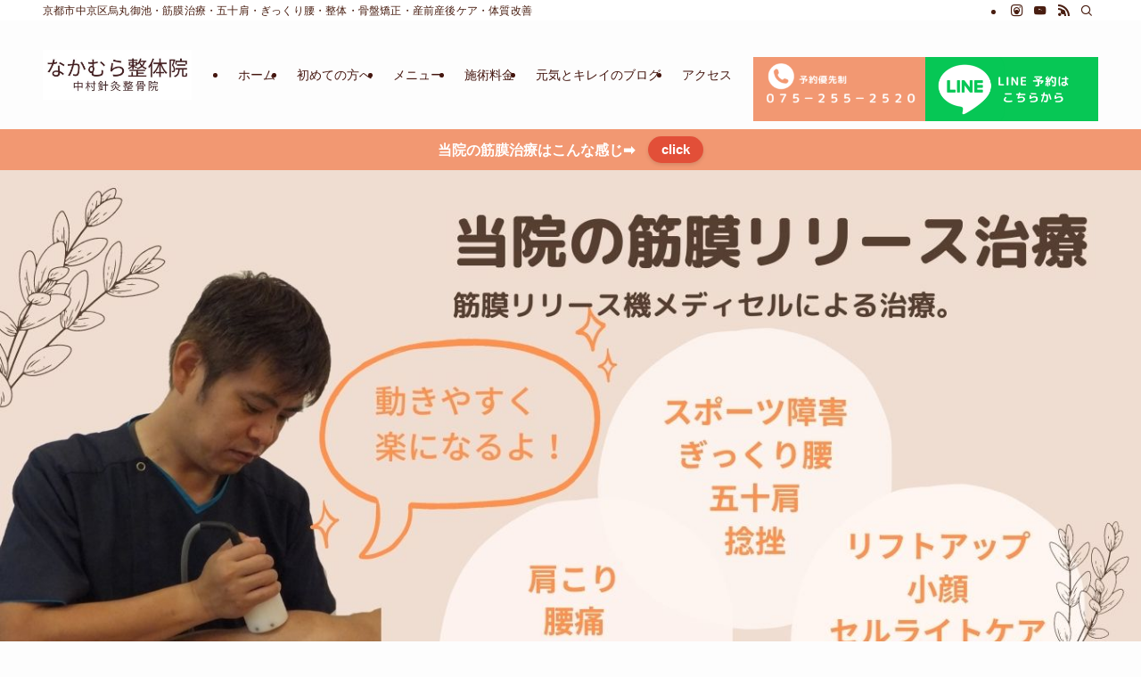

--- FILE ---
content_type: text/html; charset=UTF-8
request_url: https://nakamura-seitai8.com/
body_size: 27076
content:
<!DOCTYPE html>
<html lang="ja" data-loaded="false" data-scrolled="false" data-spmenu="closed">
<head>
<meta charset="utf-8">
<meta name="format-detection" content="telephone=no">
<meta http-equiv="X-UA-Compatible" content="IE=edge">
<meta name="viewport" content="width=device-width, viewport-fit=cover">
<title>烏丸御池なかむら整体院・中村針灸整骨院 &#8211; 京都市中京区烏丸御池・筋膜治療・五十肩・ぎっくり腰・整体・骨盤矯正・産前産後ケア・体質改善</title>
<meta name='robots' content='max-image-preview:large' />
<link rel="alternate" type="application/rss+xml" title="烏丸御池なかむら整体院・中村針灸整骨院 &raquo; フィード" href="https://nakamura-seitai8.com/feed" />
<link rel="alternate" type="application/rss+xml" title="烏丸御池なかむら整体院・中村針灸整骨院 &raquo; コメントフィード" href="https://nakamura-seitai8.com/comments/feed" />
<style id='wp-img-auto-sizes-contain-inline-css' type='text/css'>
img:is([sizes=auto i],[sizes^="auto," i]){contain-intrinsic-size:3000px 1500px}
/*# sourceURL=wp-img-auto-sizes-contain-inline-css */
</style>
<link rel='stylesheet' id='swell_swiper-css' href='https://nakamura-seitai8.com/wp-content/themes/swell/build/css/plugins/swiper.css?ver=2.16.0' type='text/css' media='all' />
<style id='wp-block-library-inline-css' type='text/css'>
:root{--wp-block-synced-color:#7a00df;--wp-block-synced-color--rgb:122,0,223;--wp-bound-block-color:var(--wp-block-synced-color);--wp-editor-canvas-background:#ddd;--wp-admin-theme-color:#007cba;--wp-admin-theme-color--rgb:0,124,186;--wp-admin-theme-color-darker-10:#006ba1;--wp-admin-theme-color-darker-10--rgb:0,107,160.5;--wp-admin-theme-color-darker-20:#005a87;--wp-admin-theme-color-darker-20--rgb:0,90,135;--wp-admin-border-width-focus:2px}@media (min-resolution:192dpi){:root{--wp-admin-border-width-focus:1.5px}}.wp-element-button{cursor:pointer}:root .has-very-light-gray-background-color{background-color:#eee}:root .has-very-dark-gray-background-color{background-color:#313131}:root .has-very-light-gray-color{color:#eee}:root .has-very-dark-gray-color{color:#313131}:root .has-vivid-green-cyan-to-vivid-cyan-blue-gradient-background{background:linear-gradient(135deg,#00d084,#0693e3)}:root .has-purple-crush-gradient-background{background:linear-gradient(135deg,#34e2e4,#4721fb 50%,#ab1dfe)}:root .has-hazy-dawn-gradient-background{background:linear-gradient(135deg,#faaca8,#dad0ec)}:root .has-subdued-olive-gradient-background{background:linear-gradient(135deg,#fafae1,#67a671)}:root .has-atomic-cream-gradient-background{background:linear-gradient(135deg,#fdd79a,#004a59)}:root .has-nightshade-gradient-background{background:linear-gradient(135deg,#330968,#31cdcf)}:root .has-midnight-gradient-background{background:linear-gradient(135deg,#020381,#2874fc)}:root{--wp--preset--font-size--normal:16px;--wp--preset--font-size--huge:42px}.has-regular-font-size{font-size:1em}.has-larger-font-size{font-size:2.625em}.has-normal-font-size{font-size:var(--wp--preset--font-size--normal)}.has-huge-font-size{font-size:var(--wp--preset--font-size--huge)}.has-text-align-center{text-align:center}.has-text-align-left{text-align:left}.has-text-align-right{text-align:right}.has-fit-text{white-space:nowrap!important}#end-resizable-editor-section{display:none}.aligncenter{clear:both}.items-justified-left{justify-content:flex-start}.items-justified-center{justify-content:center}.items-justified-right{justify-content:flex-end}.items-justified-space-between{justify-content:space-between}.screen-reader-text{border:0;clip-path:inset(50%);height:1px;margin:-1px;overflow:hidden;padding:0;position:absolute;width:1px;word-wrap:normal!important}.screen-reader-text:focus{background-color:#ddd;clip-path:none;color:#444;display:block;font-size:1em;height:auto;left:5px;line-height:normal;padding:15px 23px 14px;text-decoration:none;top:5px;width:auto;z-index:100000}html :where(.has-border-color){border-style:solid}html :where([style*=border-top-color]){border-top-style:solid}html :where([style*=border-right-color]){border-right-style:solid}html :where([style*=border-bottom-color]){border-bottom-style:solid}html :where([style*=border-left-color]){border-left-style:solid}html :where([style*=border-width]){border-style:solid}html :where([style*=border-top-width]){border-top-style:solid}html :where([style*=border-right-width]){border-right-style:solid}html :where([style*=border-bottom-width]){border-bottom-style:solid}html :where([style*=border-left-width]){border-left-style:solid}html :where(img[class*=wp-image-]){height:auto;max-width:100%}:where(figure){margin:0 0 1em}html :where(.is-position-sticky){--wp-admin--admin-bar--position-offset:var(--wp-admin--admin-bar--height,0px)}@media screen and (max-width:600px){html :where(.is-position-sticky){--wp-admin--admin-bar--position-offset:0px}}

/*# sourceURL=wp-block-library-inline-css */
</style><style id='wp-block-archives-inline-css' type='text/css'>
.wp-block-archives{box-sizing:border-box}.wp-block-archives-dropdown label{display:block}
/*# sourceURL=https://nakamura-seitai8.com/wp-includes/blocks/archives/style.min.css */
</style>
<style id='wp-block-button-inline-css' type='text/css'>
.wp-block-button__link{align-content:center;box-sizing:border-box;cursor:pointer;display:inline-block;height:100%;text-align:center;word-break:break-word}.wp-block-button__link.aligncenter{text-align:center}.wp-block-button__link.alignright{text-align:right}:where(.wp-block-button__link){border-radius:9999px;box-shadow:none;padding:calc(.667em + 2px) calc(1.333em + 2px);text-decoration:none}.wp-block-button[style*=text-decoration] .wp-block-button__link{text-decoration:inherit}.wp-block-buttons>.wp-block-button.has-custom-width{max-width:none}.wp-block-buttons>.wp-block-button.has-custom-width .wp-block-button__link{width:100%}.wp-block-buttons>.wp-block-button.has-custom-font-size .wp-block-button__link{font-size:inherit}.wp-block-buttons>.wp-block-button.wp-block-button__width-25{width:calc(25% - var(--wp--style--block-gap, .5em)*.75)}.wp-block-buttons>.wp-block-button.wp-block-button__width-50{width:calc(50% - var(--wp--style--block-gap, .5em)*.5)}.wp-block-buttons>.wp-block-button.wp-block-button__width-75{width:calc(75% - var(--wp--style--block-gap, .5em)*.25)}.wp-block-buttons>.wp-block-button.wp-block-button__width-100{flex-basis:100%;width:100%}.wp-block-buttons.is-vertical>.wp-block-button.wp-block-button__width-25{width:25%}.wp-block-buttons.is-vertical>.wp-block-button.wp-block-button__width-50{width:50%}.wp-block-buttons.is-vertical>.wp-block-button.wp-block-button__width-75{width:75%}.wp-block-button.is-style-squared,.wp-block-button__link.wp-block-button.is-style-squared{border-radius:0}.wp-block-button.no-border-radius,.wp-block-button__link.no-border-radius{border-radius:0!important}:root :where(.wp-block-button .wp-block-button__link.is-style-outline),:root :where(.wp-block-button.is-style-outline>.wp-block-button__link){border:2px solid;padding:.667em 1.333em}:root :where(.wp-block-button .wp-block-button__link.is-style-outline:not(.has-text-color)),:root :where(.wp-block-button.is-style-outline>.wp-block-button__link:not(.has-text-color)){color:currentColor}:root :where(.wp-block-button .wp-block-button__link.is-style-outline:not(.has-background)),:root :where(.wp-block-button.is-style-outline>.wp-block-button__link:not(.has-background)){background-color:initial;background-image:none}
/*# sourceURL=https://nakamura-seitai8.com/wp-includes/blocks/button/style.min.css */
</style>
<style id='wp-block-categories-inline-css' type='text/css'>
.wp-block-categories{box-sizing:border-box}.wp-block-categories.alignleft{margin-right:2em}.wp-block-categories.alignright{margin-left:2em}.wp-block-categories.wp-block-categories-dropdown.aligncenter{text-align:center}.wp-block-categories .wp-block-categories__label{display:block;width:100%}
/*# sourceURL=https://nakamura-seitai8.com/wp-includes/blocks/categories/style.min.css */
</style>
<style id='wp-block-gallery-inline-css' type='text/css'>
.blocks-gallery-grid:not(.has-nested-images),.wp-block-gallery:not(.has-nested-images){display:flex;flex-wrap:wrap;list-style-type:none;margin:0;padding:0}.blocks-gallery-grid:not(.has-nested-images) .blocks-gallery-image,.blocks-gallery-grid:not(.has-nested-images) .blocks-gallery-item,.wp-block-gallery:not(.has-nested-images) .blocks-gallery-image,.wp-block-gallery:not(.has-nested-images) .blocks-gallery-item{display:flex;flex-direction:column;flex-grow:1;justify-content:center;margin:0 1em 1em 0;position:relative;width:calc(50% - 1em)}.blocks-gallery-grid:not(.has-nested-images) .blocks-gallery-image:nth-of-type(2n),.blocks-gallery-grid:not(.has-nested-images) .blocks-gallery-item:nth-of-type(2n),.wp-block-gallery:not(.has-nested-images) .blocks-gallery-image:nth-of-type(2n),.wp-block-gallery:not(.has-nested-images) .blocks-gallery-item:nth-of-type(2n){margin-right:0}.blocks-gallery-grid:not(.has-nested-images) .blocks-gallery-image figure,.blocks-gallery-grid:not(.has-nested-images) .blocks-gallery-item figure,.wp-block-gallery:not(.has-nested-images) .blocks-gallery-image figure,.wp-block-gallery:not(.has-nested-images) .blocks-gallery-item figure{align-items:flex-end;display:flex;height:100%;justify-content:flex-start;margin:0}.blocks-gallery-grid:not(.has-nested-images) .blocks-gallery-image img,.blocks-gallery-grid:not(.has-nested-images) .blocks-gallery-item img,.wp-block-gallery:not(.has-nested-images) .blocks-gallery-image img,.wp-block-gallery:not(.has-nested-images) .blocks-gallery-item img{display:block;height:auto;max-width:100%;width:auto}.blocks-gallery-grid:not(.has-nested-images) .blocks-gallery-image figcaption,.blocks-gallery-grid:not(.has-nested-images) .blocks-gallery-item figcaption,.wp-block-gallery:not(.has-nested-images) .blocks-gallery-image figcaption,.wp-block-gallery:not(.has-nested-images) .blocks-gallery-item figcaption{background:linear-gradient(0deg,#000000b3,#0000004d 70%,#0000);bottom:0;box-sizing:border-box;color:#fff;font-size:.8em;margin:0;max-height:100%;overflow:auto;padding:3em .77em .7em;position:absolute;text-align:center;width:100%;z-index:2}.blocks-gallery-grid:not(.has-nested-images) .blocks-gallery-image figcaption img,.blocks-gallery-grid:not(.has-nested-images) .blocks-gallery-item figcaption img,.wp-block-gallery:not(.has-nested-images) .blocks-gallery-image figcaption img,.wp-block-gallery:not(.has-nested-images) .blocks-gallery-item figcaption img{display:inline}.blocks-gallery-grid:not(.has-nested-images) figcaption,.wp-block-gallery:not(.has-nested-images) figcaption{flex-grow:1}.blocks-gallery-grid:not(.has-nested-images).is-cropped .blocks-gallery-image a,.blocks-gallery-grid:not(.has-nested-images).is-cropped .blocks-gallery-image img,.blocks-gallery-grid:not(.has-nested-images).is-cropped .blocks-gallery-item a,.blocks-gallery-grid:not(.has-nested-images).is-cropped .blocks-gallery-item img,.wp-block-gallery:not(.has-nested-images).is-cropped .blocks-gallery-image a,.wp-block-gallery:not(.has-nested-images).is-cropped .blocks-gallery-image img,.wp-block-gallery:not(.has-nested-images).is-cropped .blocks-gallery-item a,.wp-block-gallery:not(.has-nested-images).is-cropped .blocks-gallery-item img{flex:1;height:100%;object-fit:cover;width:100%}.blocks-gallery-grid:not(.has-nested-images).columns-1 .blocks-gallery-image,.blocks-gallery-grid:not(.has-nested-images).columns-1 .blocks-gallery-item,.wp-block-gallery:not(.has-nested-images).columns-1 .blocks-gallery-image,.wp-block-gallery:not(.has-nested-images).columns-1 .blocks-gallery-item{margin-right:0;width:100%}@media (min-width:600px){.blocks-gallery-grid:not(.has-nested-images).columns-3 .blocks-gallery-image,.blocks-gallery-grid:not(.has-nested-images).columns-3 .blocks-gallery-item,.wp-block-gallery:not(.has-nested-images).columns-3 .blocks-gallery-image,.wp-block-gallery:not(.has-nested-images).columns-3 .blocks-gallery-item{margin-right:1em;width:calc(33.33333% - .66667em)}.blocks-gallery-grid:not(.has-nested-images).columns-4 .blocks-gallery-image,.blocks-gallery-grid:not(.has-nested-images).columns-4 .blocks-gallery-item,.wp-block-gallery:not(.has-nested-images).columns-4 .blocks-gallery-image,.wp-block-gallery:not(.has-nested-images).columns-4 .blocks-gallery-item{margin-right:1em;width:calc(25% - .75em)}.blocks-gallery-grid:not(.has-nested-images).columns-5 .blocks-gallery-image,.blocks-gallery-grid:not(.has-nested-images).columns-5 .blocks-gallery-item,.wp-block-gallery:not(.has-nested-images).columns-5 .blocks-gallery-image,.wp-block-gallery:not(.has-nested-images).columns-5 .blocks-gallery-item{margin-right:1em;width:calc(20% - .8em)}.blocks-gallery-grid:not(.has-nested-images).columns-6 .blocks-gallery-image,.blocks-gallery-grid:not(.has-nested-images).columns-6 .blocks-gallery-item,.wp-block-gallery:not(.has-nested-images).columns-6 .blocks-gallery-image,.wp-block-gallery:not(.has-nested-images).columns-6 .blocks-gallery-item{margin-right:1em;width:calc(16.66667% - .83333em)}.blocks-gallery-grid:not(.has-nested-images).columns-7 .blocks-gallery-image,.blocks-gallery-grid:not(.has-nested-images).columns-7 .blocks-gallery-item,.wp-block-gallery:not(.has-nested-images).columns-7 .blocks-gallery-image,.wp-block-gallery:not(.has-nested-images).columns-7 .blocks-gallery-item{margin-right:1em;width:calc(14.28571% - .85714em)}.blocks-gallery-grid:not(.has-nested-images).columns-8 .blocks-gallery-image,.blocks-gallery-grid:not(.has-nested-images).columns-8 .blocks-gallery-item,.wp-block-gallery:not(.has-nested-images).columns-8 .blocks-gallery-image,.wp-block-gallery:not(.has-nested-images).columns-8 .blocks-gallery-item{margin-right:1em;width:calc(12.5% - .875em)}.blocks-gallery-grid:not(.has-nested-images).columns-1 .blocks-gallery-image:nth-of-type(1n),.blocks-gallery-grid:not(.has-nested-images).columns-1 .blocks-gallery-item:nth-of-type(1n),.blocks-gallery-grid:not(.has-nested-images).columns-2 .blocks-gallery-image:nth-of-type(2n),.blocks-gallery-grid:not(.has-nested-images).columns-2 .blocks-gallery-item:nth-of-type(2n),.blocks-gallery-grid:not(.has-nested-images).columns-3 .blocks-gallery-image:nth-of-type(3n),.blocks-gallery-grid:not(.has-nested-images).columns-3 .blocks-gallery-item:nth-of-type(3n),.blocks-gallery-grid:not(.has-nested-images).columns-4 .blocks-gallery-image:nth-of-type(4n),.blocks-gallery-grid:not(.has-nested-images).columns-4 .blocks-gallery-item:nth-of-type(4n),.blocks-gallery-grid:not(.has-nested-images).columns-5 .blocks-gallery-image:nth-of-type(5n),.blocks-gallery-grid:not(.has-nested-images).columns-5 .blocks-gallery-item:nth-of-type(5n),.blocks-gallery-grid:not(.has-nested-images).columns-6 .blocks-gallery-image:nth-of-type(6n),.blocks-gallery-grid:not(.has-nested-images).columns-6 .blocks-gallery-item:nth-of-type(6n),.blocks-gallery-grid:not(.has-nested-images).columns-7 .blocks-gallery-image:nth-of-type(7n),.blocks-gallery-grid:not(.has-nested-images).columns-7 .blocks-gallery-item:nth-of-type(7n),.blocks-gallery-grid:not(.has-nested-images).columns-8 .blocks-gallery-image:nth-of-type(8n),.blocks-gallery-grid:not(.has-nested-images).columns-8 .blocks-gallery-item:nth-of-type(8n),.wp-block-gallery:not(.has-nested-images).columns-1 .blocks-gallery-image:nth-of-type(1n),.wp-block-gallery:not(.has-nested-images).columns-1 .blocks-gallery-item:nth-of-type(1n),.wp-block-gallery:not(.has-nested-images).columns-2 .blocks-gallery-image:nth-of-type(2n),.wp-block-gallery:not(.has-nested-images).columns-2 .blocks-gallery-item:nth-of-type(2n),.wp-block-gallery:not(.has-nested-images).columns-3 .blocks-gallery-image:nth-of-type(3n),.wp-block-gallery:not(.has-nested-images).columns-3 .blocks-gallery-item:nth-of-type(3n),.wp-block-gallery:not(.has-nested-images).columns-4 .blocks-gallery-image:nth-of-type(4n),.wp-block-gallery:not(.has-nested-images).columns-4 .blocks-gallery-item:nth-of-type(4n),.wp-block-gallery:not(.has-nested-images).columns-5 .blocks-gallery-image:nth-of-type(5n),.wp-block-gallery:not(.has-nested-images).columns-5 .blocks-gallery-item:nth-of-type(5n),.wp-block-gallery:not(.has-nested-images).columns-6 .blocks-gallery-image:nth-of-type(6n),.wp-block-gallery:not(.has-nested-images).columns-6 .blocks-gallery-item:nth-of-type(6n),.wp-block-gallery:not(.has-nested-images).columns-7 .blocks-gallery-image:nth-of-type(7n),.wp-block-gallery:not(.has-nested-images).columns-7 .blocks-gallery-item:nth-of-type(7n),.wp-block-gallery:not(.has-nested-images).columns-8 .blocks-gallery-image:nth-of-type(8n),.wp-block-gallery:not(.has-nested-images).columns-8 .blocks-gallery-item:nth-of-type(8n){margin-right:0}}.blocks-gallery-grid:not(.has-nested-images) .blocks-gallery-image:last-child,.blocks-gallery-grid:not(.has-nested-images) .blocks-gallery-item:last-child,.wp-block-gallery:not(.has-nested-images) .blocks-gallery-image:last-child,.wp-block-gallery:not(.has-nested-images) .blocks-gallery-item:last-child{margin-right:0}.blocks-gallery-grid:not(.has-nested-images).alignleft,.blocks-gallery-grid:not(.has-nested-images).alignright,.wp-block-gallery:not(.has-nested-images).alignleft,.wp-block-gallery:not(.has-nested-images).alignright{max-width:420px;width:100%}.blocks-gallery-grid:not(.has-nested-images).aligncenter .blocks-gallery-item figure,.wp-block-gallery:not(.has-nested-images).aligncenter .blocks-gallery-item figure{justify-content:center}.wp-block-gallery:not(.is-cropped) .blocks-gallery-item{align-self:flex-start}figure.wp-block-gallery.has-nested-images{align-items:normal}.wp-block-gallery.has-nested-images figure.wp-block-image:not(#individual-image){margin:0;width:calc(50% - var(--wp--style--unstable-gallery-gap, 16px)/2)}.wp-block-gallery.has-nested-images figure.wp-block-image{box-sizing:border-box;display:flex;flex-direction:column;flex-grow:1;justify-content:center;max-width:100%;position:relative}.wp-block-gallery.has-nested-images figure.wp-block-image>a,.wp-block-gallery.has-nested-images figure.wp-block-image>div{flex-direction:column;flex-grow:1;margin:0}.wp-block-gallery.has-nested-images figure.wp-block-image img{display:block;height:auto;max-width:100%!important;width:auto}.wp-block-gallery.has-nested-images figure.wp-block-image figcaption,.wp-block-gallery.has-nested-images figure.wp-block-image:has(figcaption):before{bottom:0;left:0;max-height:100%;position:absolute;right:0}.wp-block-gallery.has-nested-images figure.wp-block-image:has(figcaption):before{backdrop-filter:blur(3px);content:"";height:100%;-webkit-mask-image:linear-gradient(0deg,#000 20%,#0000);mask-image:linear-gradient(0deg,#000 20%,#0000);max-height:40%;pointer-events:none}.wp-block-gallery.has-nested-images figure.wp-block-image figcaption{box-sizing:border-box;color:#fff;font-size:13px;margin:0;overflow:auto;padding:1em;text-align:center;text-shadow:0 0 1.5px #000}.wp-block-gallery.has-nested-images figure.wp-block-image figcaption::-webkit-scrollbar{height:12px;width:12px}.wp-block-gallery.has-nested-images figure.wp-block-image figcaption::-webkit-scrollbar-track{background-color:initial}.wp-block-gallery.has-nested-images figure.wp-block-image figcaption::-webkit-scrollbar-thumb{background-clip:padding-box;background-color:initial;border:3px solid #0000;border-radius:8px}.wp-block-gallery.has-nested-images figure.wp-block-image figcaption:focus-within::-webkit-scrollbar-thumb,.wp-block-gallery.has-nested-images figure.wp-block-image figcaption:focus::-webkit-scrollbar-thumb,.wp-block-gallery.has-nested-images figure.wp-block-image figcaption:hover::-webkit-scrollbar-thumb{background-color:#fffc}.wp-block-gallery.has-nested-images figure.wp-block-image figcaption{scrollbar-color:#0000 #0000;scrollbar-gutter:stable both-edges;scrollbar-width:thin}.wp-block-gallery.has-nested-images figure.wp-block-image figcaption:focus,.wp-block-gallery.has-nested-images figure.wp-block-image figcaption:focus-within,.wp-block-gallery.has-nested-images figure.wp-block-image figcaption:hover{scrollbar-color:#fffc #0000}.wp-block-gallery.has-nested-images figure.wp-block-image figcaption{will-change:transform}@media (hover:none){.wp-block-gallery.has-nested-images figure.wp-block-image figcaption{scrollbar-color:#fffc #0000}}.wp-block-gallery.has-nested-images figure.wp-block-image figcaption{background:linear-gradient(0deg,#0006,#0000)}.wp-block-gallery.has-nested-images figure.wp-block-image figcaption img{display:inline}.wp-block-gallery.has-nested-images figure.wp-block-image figcaption a{color:inherit}.wp-block-gallery.has-nested-images figure.wp-block-image.has-custom-border img{box-sizing:border-box}.wp-block-gallery.has-nested-images figure.wp-block-image.has-custom-border>a,.wp-block-gallery.has-nested-images figure.wp-block-image.has-custom-border>div,.wp-block-gallery.has-nested-images figure.wp-block-image.is-style-rounded>a,.wp-block-gallery.has-nested-images figure.wp-block-image.is-style-rounded>div{flex:1 1 auto}.wp-block-gallery.has-nested-images figure.wp-block-image.has-custom-border figcaption,.wp-block-gallery.has-nested-images figure.wp-block-image.is-style-rounded figcaption{background:none;color:inherit;flex:initial;margin:0;padding:10px 10px 9px;position:relative;text-shadow:none}.wp-block-gallery.has-nested-images figure.wp-block-image.has-custom-border:before,.wp-block-gallery.has-nested-images figure.wp-block-image.is-style-rounded:before{content:none}.wp-block-gallery.has-nested-images figcaption{flex-basis:100%;flex-grow:1;text-align:center}.wp-block-gallery.has-nested-images:not(.is-cropped) figure.wp-block-image:not(#individual-image){margin-bottom:auto;margin-top:0}.wp-block-gallery.has-nested-images.is-cropped figure.wp-block-image:not(#individual-image){align-self:inherit}.wp-block-gallery.has-nested-images.is-cropped figure.wp-block-image:not(#individual-image)>a,.wp-block-gallery.has-nested-images.is-cropped figure.wp-block-image:not(#individual-image)>div:not(.components-drop-zone){display:flex}.wp-block-gallery.has-nested-images.is-cropped figure.wp-block-image:not(#individual-image) a,.wp-block-gallery.has-nested-images.is-cropped figure.wp-block-image:not(#individual-image) img{flex:1 0 0%;height:100%;object-fit:cover;width:100%}.wp-block-gallery.has-nested-images.columns-1 figure.wp-block-image:not(#individual-image){width:100%}@media (min-width:600px){.wp-block-gallery.has-nested-images.columns-3 figure.wp-block-image:not(#individual-image){width:calc(33.33333% - var(--wp--style--unstable-gallery-gap, 16px)*.66667)}.wp-block-gallery.has-nested-images.columns-4 figure.wp-block-image:not(#individual-image){width:calc(25% - var(--wp--style--unstable-gallery-gap, 16px)*.75)}.wp-block-gallery.has-nested-images.columns-5 figure.wp-block-image:not(#individual-image){width:calc(20% - var(--wp--style--unstable-gallery-gap, 16px)*.8)}.wp-block-gallery.has-nested-images.columns-6 figure.wp-block-image:not(#individual-image){width:calc(16.66667% - var(--wp--style--unstable-gallery-gap, 16px)*.83333)}.wp-block-gallery.has-nested-images.columns-7 figure.wp-block-image:not(#individual-image){width:calc(14.28571% - var(--wp--style--unstable-gallery-gap, 16px)*.85714)}.wp-block-gallery.has-nested-images.columns-8 figure.wp-block-image:not(#individual-image){width:calc(12.5% - var(--wp--style--unstable-gallery-gap, 16px)*.875)}.wp-block-gallery.has-nested-images.columns-default figure.wp-block-image:not(#individual-image){width:calc(33.33% - var(--wp--style--unstable-gallery-gap, 16px)*.66667)}.wp-block-gallery.has-nested-images.columns-default figure.wp-block-image:not(#individual-image):first-child:nth-last-child(2),.wp-block-gallery.has-nested-images.columns-default figure.wp-block-image:not(#individual-image):first-child:nth-last-child(2)~figure.wp-block-image:not(#individual-image){width:calc(50% - var(--wp--style--unstable-gallery-gap, 16px)*.5)}.wp-block-gallery.has-nested-images.columns-default figure.wp-block-image:not(#individual-image):first-child:last-child{width:100%}}.wp-block-gallery.has-nested-images.alignleft,.wp-block-gallery.has-nested-images.alignright{max-width:420px;width:100%}.wp-block-gallery.has-nested-images.aligncenter{justify-content:center}
/*# sourceURL=https://nakamura-seitai8.com/wp-includes/blocks/gallery/style.min.css */
</style>
<style id='wp-block-heading-inline-css' type='text/css'>
h1:where(.wp-block-heading).has-background,h2:where(.wp-block-heading).has-background,h3:where(.wp-block-heading).has-background,h4:where(.wp-block-heading).has-background,h5:where(.wp-block-heading).has-background,h6:where(.wp-block-heading).has-background{padding:1.25em 2.375em}h1.has-text-align-left[style*=writing-mode]:where([style*=vertical-lr]),h1.has-text-align-right[style*=writing-mode]:where([style*=vertical-rl]),h2.has-text-align-left[style*=writing-mode]:where([style*=vertical-lr]),h2.has-text-align-right[style*=writing-mode]:where([style*=vertical-rl]),h3.has-text-align-left[style*=writing-mode]:where([style*=vertical-lr]),h3.has-text-align-right[style*=writing-mode]:where([style*=vertical-rl]),h4.has-text-align-left[style*=writing-mode]:where([style*=vertical-lr]),h4.has-text-align-right[style*=writing-mode]:where([style*=vertical-rl]),h5.has-text-align-left[style*=writing-mode]:where([style*=vertical-lr]),h5.has-text-align-right[style*=writing-mode]:where([style*=vertical-rl]),h6.has-text-align-left[style*=writing-mode]:where([style*=vertical-lr]),h6.has-text-align-right[style*=writing-mode]:where([style*=vertical-rl]){rotate:180deg}
/*# sourceURL=https://nakamura-seitai8.com/wp-includes/blocks/heading/style.min.css */
</style>
<style id='wp-block-image-inline-css' type='text/css'>
.wp-block-image>a,.wp-block-image>figure>a{display:inline-block}.wp-block-image img{box-sizing:border-box;height:auto;max-width:100%;vertical-align:bottom}@media not (prefers-reduced-motion){.wp-block-image img.hide{visibility:hidden}.wp-block-image img.show{animation:show-content-image .4s}}.wp-block-image[style*=border-radius] img,.wp-block-image[style*=border-radius]>a{border-radius:inherit}.wp-block-image.has-custom-border img{box-sizing:border-box}.wp-block-image.aligncenter{text-align:center}.wp-block-image.alignfull>a,.wp-block-image.alignwide>a{width:100%}.wp-block-image.alignfull img,.wp-block-image.alignwide img{height:auto;width:100%}.wp-block-image .aligncenter,.wp-block-image .alignleft,.wp-block-image .alignright,.wp-block-image.aligncenter,.wp-block-image.alignleft,.wp-block-image.alignright{display:table}.wp-block-image .aligncenter>figcaption,.wp-block-image .alignleft>figcaption,.wp-block-image .alignright>figcaption,.wp-block-image.aligncenter>figcaption,.wp-block-image.alignleft>figcaption,.wp-block-image.alignright>figcaption{caption-side:bottom;display:table-caption}.wp-block-image .alignleft{float:left;margin:.5em 1em .5em 0}.wp-block-image .alignright{float:right;margin:.5em 0 .5em 1em}.wp-block-image .aligncenter{margin-left:auto;margin-right:auto}.wp-block-image :where(figcaption){margin-bottom:1em;margin-top:.5em}.wp-block-image.is-style-circle-mask img{border-radius:9999px}@supports ((-webkit-mask-image:none) or (mask-image:none)) or (-webkit-mask-image:none){.wp-block-image.is-style-circle-mask img{border-radius:0;-webkit-mask-image:url('data:image/svg+xml;utf8,<svg viewBox="0 0 100 100" xmlns="http://www.w3.org/2000/svg"><circle cx="50" cy="50" r="50"/></svg>');mask-image:url('data:image/svg+xml;utf8,<svg viewBox="0 0 100 100" xmlns="http://www.w3.org/2000/svg"><circle cx="50" cy="50" r="50"/></svg>');mask-mode:alpha;-webkit-mask-position:center;mask-position:center;-webkit-mask-repeat:no-repeat;mask-repeat:no-repeat;-webkit-mask-size:contain;mask-size:contain}}:root :where(.wp-block-image.is-style-rounded img,.wp-block-image .is-style-rounded img){border-radius:9999px}.wp-block-image figure{margin:0}.wp-lightbox-container{display:flex;flex-direction:column;position:relative}.wp-lightbox-container img{cursor:zoom-in}.wp-lightbox-container img:hover+button{opacity:1}.wp-lightbox-container button{align-items:center;backdrop-filter:blur(16px) saturate(180%);background-color:#5a5a5a40;border:none;border-radius:4px;cursor:zoom-in;display:flex;height:20px;justify-content:center;opacity:0;padding:0;position:absolute;right:16px;text-align:center;top:16px;width:20px;z-index:100}@media not (prefers-reduced-motion){.wp-lightbox-container button{transition:opacity .2s ease}}.wp-lightbox-container button:focus-visible{outline:3px auto #5a5a5a40;outline:3px auto -webkit-focus-ring-color;outline-offset:3px}.wp-lightbox-container button:hover{cursor:pointer;opacity:1}.wp-lightbox-container button:focus{opacity:1}.wp-lightbox-container button:focus,.wp-lightbox-container button:hover,.wp-lightbox-container button:not(:hover):not(:active):not(.has-background){background-color:#5a5a5a40;border:none}.wp-lightbox-overlay{box-sizing:border-box;cursor:zoom-out;height:100vh;left:0;overflow:hidden;position:fixed;top:0;visibility:hidden;width:100%;z-index:100000}.wp-lightbox-overlay .close-button{align-items:center;cursor:pointer;display:flex;justify-content:center;min-height:40px;min-width:40px;padding:0;position:absolute;right:calc(env(safe-area-inset-right) + 16px);top:calc(env(safe-area-inset-top) + 16px);z-index:5000000}.wp-lightbox-overlay .close-button:focus,.wp-lightbox-overlay .close-button:hover,.wp-lightbox-overlay .close-button:not(:hover):not(:active):not(.has-background){background:none;border:none}.wp-lightbox-overlay .lightbox-image-container{height:var(--wp--lightbox-container-height);left:50%;overflow:hidden;position:absolute;top:50%;transform:translate(-50%,-50%);transform-origin:top left;width:var(--wp--lightbox-container-width);z-index:9999999999}.wp-lightbox-overlay .wp-block-image{align-items:center;box-sizing:border-box;display:flex;height:100%;justify-content:center;margin:0;position:relative;transform-origin:0 0;width:100%;z-index:3000000}.wp-lightbox-overlay .wp-block-image img{height:var(--wp--lightbox-image-height);min-height:var(--wp--lightbox-image-height);min-width:var(--wp--lightbox-image-width);width:var(--wp--lightbox-image-width)}.wp-lightbox-overlay .wp-block-image figcaption{display:none}.wp-lightbox-overlay button{background:none;border:none}.wp-lightbox-overlay .scrim{background-color:#fff;height:100%;opacity:.9;position:absolute;width:100%;z-index:2000000}.wp-lightbox-overlay.active{visibility:visible}@media not (prefers-reduced-motion){.wp-lightbox-overlay.active{animation:turn-on-visibility .25s both}.wp-lightbox-overlay.active img{animation:turn-on-visibility .35s both}.wp-lightbox-overlay.show-closing-animation:not(.active){animation:turn-off-visibility .35s both}.wp-lightbox-overlay.show-closing-animation:not(.active) img{animation:turn-off-visibility .25s both}.wp-lightbox-overlay.zoom.active{animation:none;opacity:1;visibility:visible}.wp-lightbox-overlay.zoom.active .lightbox-image-container{animation:lightbox-zoom-in .4s}.wp-lightbox-overlay.zoom.active .lightbox-image-container img{animation:none}.wp-lightbox-overlay.zoom.active .scrim{animation:turn-on-visibility .4s forwards}.wp-lightbox-overlay.zoom.show-closing-animation:not(.active){animation:none}.wp-lightbox-overlay.zoom.show-closing-animation:not(.active) .lightbox-image-container{animation:lightbox-zoom-out .4s}.wp-lightbox-overlay.zoom.show-closing-animation:not(.active) .lightbox-image-container img{animation:none}.wp-lightbox-overlay.zoom.show-closing-animation:not(.active) .scrim{animation:turn-off-visibility .4s forwards}}@keyframes show-content-image{0%{visibility:hidden}99%{visibility:hidden}to{visibility:visible}}@keyframes turn-on-visibility{0%{opacity:0}to{opacity:1}}@keyframes turn-off-visibility{0%{opacity:1;visibility:visible}99%{opacity:0;visibility:visible}to{opacity:0;visibility:hidden}}@keyframes lightbox-zoom-in{0%{transform:translate(calc((-100vw + var(--wp--lightbox-scrollbar-width))/2 + var(--wp--lightbox-initial-left-position)),calc(-50vh + var(--wp--lightbox-initial-top-position))) scale(var(--wp--lightbox-scale))}to{transform:translate(-50%,-50%) scale(1)}}@keyframes lightbox-zoom-out{0%{transform:translate(-50%,-50%) scale(1);visibility:visible}99%{visibility:visible}to{transform:translate(calc((-100vw + var(--wp--lightbox-scrollbar-width))/2 + var(--wp--lightbox-initial-left-position)),calc(-50vh + var(--wp--lightbox-initial-top-position))) scale(var(--wp--lightbox-scale));visibility:hidden}}
/*# sourceURL=https://nakamura-seitai8.com/wp-includes/blocks/image/style.min.css */
</style>
<style id='wp-block-latest-comments-inline-css' type='text/css'>
ol.wp-block-latest-comments{box-sizing:border-box;margin-left:0}:where(.wp-block-latest-comments:not([style*=line-height] .wp-block-latest-comments__comment)){line-height:1.1}:where(.wp-block-latest-comments:not([style*=line-height] .wp-block-latest-comments__comment-excerpt p)){line-height:1.8}.has-dates :where(.wp-block-latest-comments:not([style*=line-height])),.has-excerpts :where(.wp-block-latest-comments:not([style*=line-height])){line-height:1.5}.wp-block-latest-comments .wp-block-latest-comments{padding-left:0}.wp-block-latest-comments__comment{list-style:none;margin-bottom:1em}.has-avatars .wp-block-latest-comments__comment{list-style:none;min-height:2.25em}.has-avatars .wp-block-latest-comments__comment .wp-block-latest-comments__comment-excerpt,.has-avatars .wp-block-latest-comments__comment .wp-block-latest-comments__comment-meta{margin-left:3.25em}.wp-block-latest-comments__comment-excerpt p{font-size:.875em;margin:.36em 0 1.4em}.wp-block-latest-comments__comment-date{display:block;font-size:.75em}.wp-block-latest-comments .avatar,.wp-block-latest-comments__comment-avatar{border-radius:1.5em;display:block;float:left;height:2.5em;margin-right:.75em;width:2.5em}.wp-block-latest-comments[class*=-font-size] a,.wp-block-latest-comments[style*=font-size] a{font-size:inherit}
/*# sourceURL=https://nakamura-seitai8.com/wp-includes/blocks/latest-comments/style.min.css */
</style>
<style id='wp-block-latest-posts-inline-css' type='text/css'>
.wp-block-latest-posts{box-sizing:border-box}.wp-block-latest-posts.alignleft{margin-right:2em}.wp-block-latest-posts.alignright{margin-left:2em}.wp-block-latest-posts.wp-block-latest-posts__list{list-style:none}.wp-block-latest-posts.wp-block-latest-posts__list li{clear:both;overflow-wrap:break-word}.wp-block-latest-posts.is-grid{display:flex;flex-wrap:wrap}.wp-block-latest-posts.is-grid li{margin:0 1.25em 1.25em 0;width:100%}@media (min-width:600px){.wp-block-latest-posts.columns-2 li{width:calc(50% - .625em)}.wp-block-latest-posts.columns-2 li:nth-child(2n){margin-right:0}.wp-block-latest-posts.columns-3 li{width:calc(33.33333% - .83333em)}.wp-block-latest-posts.columns-3 li:nth-child(3n){margin-right:0}.wp-block-latest-posts.columns-4 li{width:calc(25% - .9375em)}.wp-block-latest-posts.columns-4 li:nth-child(4n){margin-right:0}.wp-block-latest-posts.columns-5 li{width:calc(20% - 1em)}.wp-block-latest-posts.columns-5 li:nth-child(5n){margin-right:0}.wp-block-latest-posts.columns-6 li{width:calc(16.66667% - 1.04167em)}.wp-block-latest-posts.columns-6 li:nth-child(6n){margin-right:0}}:root :where(.wp-block-latest-posts.is-grid){padding:0}:root :where(.wp-block-latest-posts.wp-block-latest-posts__list){padding-left:0}.wp-block-latest-posts__post-author,.wp-block-latest-posts__post-date{display:block;font-size:.8125em}.wp-block-latest-posts__post-excerpt,.wp-block-latest-posts__post-full-content{margin-bottom:1em;margin-top:.5em}.wp-block-latest-posts__featured-image a{display:inline-block}.wp-block-latest-posts__featured-image img{height:auto;max-width:100%;width:auto}.wp-block-latest-posts__featured-image.alignleft{float:left;margin-right:1em}.wp-block-latest-posts__featured-image.alignright{float:right;margin-left:1em}.wp-block-latest-posts__featured-image.aligncenter{margin-bottom:1em;text-align:center}
/*# sourceURL=https://nakamura-seitai8.com/wp-includes/blocks/latest-posts/style.min.css */
</style>
<style id='wp-block-buttons-inline-css' type='text/css'>
.wp-block-buttons{box-sizing:border-box}.wp-block-buttons.is-vertical{flex-direction:column}.wp-block-buttons.is-vertical>.wp-block-button:last-child{margin-bottom:0}.wp-block-buttons>.wp-block-button{display:inline-block;margin:0}.wp-block-buttons.is-content-justification-left{justify-content:flex-start}.wp-block-buttons.is-content-justification-left.is-vertical{align-items:flex-start}.wp-block-buttons.is-content-justification-center{justify-content:center}.wp-block-buttons.is-content-justification-center.is-vertical{align-items:center}.wp-block-buttons.is-content-justification-right{justify-content:flex-end}.wp-block-buttons.is-content-justification-right.is-vertical{align-items:flex-end}.wp-block-buttons.is-content-justification-space-between{justify-content:space-between}.wp-block-buttons.aligncenter{text-align:center}.wp-block-buttons:not(.is-content-justification-space-between,.is-content-justification-right,.is-content-justification-left,.is-content-justification-center) .wp-block-button.aligncenter{margin-left:auto;margin-right:auto;width:100%}.wp-block-buttons[style*=text-decoration] .wp-block-button,.wp-block-buttons[style*=text-decoration] .wp-block-button__link{text-decoration:inherit}.wp-block-buttons.has-custom-font-size .wp-block-button__link{font-size:inherit}.wp-block-buttons .wp-block-button__link{width:100%}.wp-block-button.aligncenter{text-align:center}
/*# sourceURL=https://nakamura-seitai8.com/wp-includes/blocks/buttons/style.min.css */
</style>
<style id='wp-block-columns-inline-css' type='text/css'>
.wp-block-columns{box-sizing:border-box;display:flex;flex-wrap:wrap!important}@media (min-width:782px){.wp-block-columns{flex-wrap:nowrap!important}}.wp-block-columns{align-items:normal!important}.wp-block-columns.are-vertically-aligned-top{align-items:flex-start}.wp-block-columns.are-vertically-aligned-center{align-items:center}.wp-block-columns.are-vertically-aligned-bottom{align-items:flex-end}@media (max-width:781px){.wp-block-columns:not(.is-not-stacked-on-mobile)>.wp-block-column{flex-basis:100%!important}}@media (min-width:782px){.wp-block-columns:not(.is-not-stacked-on-mobile)>.wp-block-column{flex-basis:0;flex-grow:1}.wp-block-columns:not(.is-not-stacked-on-mobile)>.wp-block-column[style*=flex-basis]{flex-grow:0}}.wp-block-columns.is-not-stacked-on-mobile{flex-wrap:nowrap!important}.wp-block-columns.is-not-stacked-on-mobile>.wp-block-column{flex-basis:0;flex-grow:1}.wp-block-columns.is-not-stacked-on-mobile>.wp-block-column[style*=flex-basis]{flex-grow:0}:where(.wp-block-columns){margin-bottom:1.75em}:where(.wp-block-columns.has-background){padding:1.25em 2.375em}.wp-block-column{flex-grow:1;min-width:0;overflow-wrap:break-word;word-break:break-word}.wp-block-column.is-vertically-aligned-top{align-self:flex-start}.wp-block-column.is-vertically-aligned-center{align-self:center}.wp-block-column.is-vertically-aligned-bottom{align-self:flex-end}.wp-block-column.is-vertically-aligned-stretch{align-self:stretch}.wp-block-column.is-vertically-aligned-bottom,.wp-block-column.is-vertically-aligned-center,.wp-block-column.is-vertically-aligned-top{width:100%}
/*# sourceURL=https://nakamura-seitai8.com/wp-includes/blocks/columns/style.min.css */
</style>
<style id='wp-block-embed-inline-css' type='text/css'>
.wp-block-embed.alignleft,.wp-block-embed.alignright,.wp-block[data-align=left]>[data-type="core/embed"],.wp-block[data-align=right]>[data-type="core/embed"]{max-width:360px;width:100%}.wp-block-embed.alignleft .wp-block-embed__wrapper,.wp-block-embed.alignright .wp-block-embed__wrapper,.wp-block[data-align=left]>[data-type="core/embed"] .wp-block-embed__wrapper,.wp-block[data-align=right]>[data-type="core/embed"] .wp-block-embed__wrapper{min-width:280px}.wp-block-cover .wp-block-embed{min-height:240px;min-width:320px}.wp-block-embed{overflow-wrap:break-word}.wp-block-embed :where(figcaption){margin-bottom:1em;margin-top:.5em}.wp-block-embed iframe{max-width:100%}.wp-block-embed__wrapper{position:relative}.wp-embed-responsive .wp-has-aspect-ratio .wp-block-embed__wrapper:before{content:"";display:block;padding-top:50%}.wp-embed-responsive .wp-has-aspect-ratio iframe{bottom:0;height:100%;left:0;position:absolute;right:0;top:0;width:100%}.wp-embed-responsive .wp-embed-aspect-21-9 .wp-block-embed__wrapper:before{padding-top:42.85%}.wp-embed-responsive .wp-embed-aspect-18-9 .wp-block-embed__wrapper:before{padding-top:50%}.wp-embed-responsive .wp-embed-aspect-16-9 .wp-block-embed__wrapper:before{padding-top:56.25%}.wp-embed-responsive .wp-embed-aspect-4-3 .wp-block-embed__wrapper:before{padding-top:75%}.wp-embed-responsive .wp-embed-aspect-1-1 .wp-block-embed__wrapper:before{padding-top:100%}.wp-embed-responsive .wp-embed-aspect-9-16 .wp-block-embed__wrapper:before{padding-top:177.77%}.wp-embed-responsive .wp-embed-aspect-1-2 .wp-block-embed__wrapper:before{padding-top:200%}
/*# sourceURL=https://nakamura-seitai8.com/wp-includes/blocks/embed/style.min.css */
</style>
<style id='wp-block-group-inline-css' type='text/css'>
.wp-block-group{box-sizing:border-box}:where(.wp-block-group.wp-block-group-is-layout-constrained){position:relative}
/*# sourceURL=https://nakamura-seitai8.com/wp-includes/blocks/group/style.min.css */
</style>
<style id='wp-block-paragraph-inline-css' type='text/css'>
.is-small-text{font-size:.875em}.is-regular-text{font-size:1em}.is-large-text{font-size:2.25em}.is-larger-text{font-size:3em}.has-drop-cap:not(:focus):first-letter{float:left;font-size:8.4em;font-style:normal;font-weight:100;line-height:.68;margin:.05em .1em 0 0;text-transform:uppercase}body.rtl .has-drop-cap:not(:focus):first-letter{float:none;margin-left:.1em}p.has-drop-cap.has-background{overflow:hidden}:root :where(p.has-background){padding:1.25em 2.375em}:where(p.has-text-color:not(.has-link-color)) a{color:inherit}p.has-text-align-left[style*="writing-mode:vertical-lr"],p.has-text-align-right[style*="writing-mode:vertical-rl"]{rotate:180deg}
/*# sourceURL=https://nakamura-seitai8.com/wp-includes/blocks/paragraph/style.min.css */
</style>
<style id='global-styles-inline-css' type='text/css'>
:root{--wp--preset--aspect-ratio--square: 1;--wp--preset--aspect-ratio--4-3: 4/3;--wp--preset--aspect-ratio--3-4: 3/4;--wp--preset--aspect-ratio--3-2: 3/2;--wp--preset--aspect-ratio--2-3: 2/3;--wp--preset--aspect-ratio--16-9: 16/9;--wp--preset--aspect-ratio--9-16: 9/16;--wp--preset--color--black: #000;--wp--preset--color--cyan-bluish-gray: #abb8c3;--wp--preset--color--white: #fff;--wp--preset--color--pale-pink: #f78da7;--wp--preset--color--vivid-red: #cf2e2e;--wp--preset--color--luminous-vivid-orange: #ff6900;--wp--preset--color--luminous-vivid-amber: #fcb900;--wp--preset--color--light-green-cyan: #7bdcb5;--wp--preset--color--vivid-green-cyan: #00d084;--wp--preset--color--pale-cyan-blue: #8ed1fc;--wp--preset--color--vivid-cyan-blue: #0693e3;--wp--preset--color--vivid-purple: #9b51e0;--wp--preset--color--swl-main: var(--color_main);--wp--preset--color--swl-main-thin: var(--color_main_thin);--wp--preset--color--swl-gray: var(--color_gray);--wp--preset--color--swl-deep-01: var(--color_deep01);--wp--preset--color--swl-deep-02: var(--color_deep02);--wp--preset--color--swl-deep-03: var(--color_deep03);--wp--preset--color--swl-deep-04: var(--color_deep04);--wp--preset--color--swl-pale-01: var(--color_pale01);--wp--preset--color--swl-pale-02: var(--color_pale02);--wp--preset--color--swl-pale-03: var(--color_pale03);--wp--preset--color--swl-pale-04: var(--color_pale04);--wp--preset--gradient--vivid-cyan-blue-to-vivid-purple: linear-gradient(135deg,rgb(6,147,227) 0%,rgb(155,81,224) 100%);--wp--preset--gradient--light-green-cyan-to-vivid-green-cyan: linear-gradient(135deg,rgb(122,220,180) 0%,rgb(0,208,130) 100%);--wp--preset--gradient--luminous-vivid-amber-to-luminous-vivid-orange: linear-gradient(135deg,rgb(252,185,0) 0%,rgb(255,105,0) 100%);--wp--preset--gradient--luminous-vivid-orange-to-vivid-red: linear-gradient(135deg,rgb(255,105,0) 0%,rgb(207,46,46) 100%);--wp--preset--gradient--very-light-gray-to-cyan-bluish-gray: linear-gradient(135deg,rgb(238,238,238) 0%,rgb(169,184,195) 100%);--wp--preset--gradient--cool-to-warm-spectrum: linear-gradient(135deg,rgb(74,234,220) 0%,rgb(151,120,209) 20%,rgb(207,42,186) 40%,rgb(238,44,130) 60%,rgb(251,105,98) 80%,rgb(254,248,76) 100%);--wp--preset--gradient--blush-light-purple: linear-gradient(135deg,rgb(255,206,236) 0%,rgb(152,150,240) 100%);--wp--preset--gradient--blush-bordeaux: linear-gradient(135deg,rgb(254,205,165) 0%,rgb(254,45,45) 50%,rgb(107,0,62) 100%);--wp--preset--gradient--luminous-dusk: linear-gradient(135deg,rgb(255,203,112) 0%,rgb(199,81,192) 50%,rgb(65,88,208) 100%);--wp--preset--gradient--pale-ocean: linear-gradient(135deg,rgb(255,245,203) 0%,rgb(182,227,212) 50%,rgb(51,167,181) 100%);--wp--preset--gradient--electric-grass: linear-gradient(135deg,rgb(202,248,128) 0%,rgb(113,206,126) 100%);--wp--preset--gradient--midnight: linear-gradient(135deg,rgb(2,3,129) 0%,rgb(40,116,252) 100%);--wp--preset--font-size--small: 0.9em;--wp--preset--font-size--medium: 1.1em;--wp--preset--font-size--large: 1.25em;--wp--preset--font-size--x-large: 42px;--wp--preset--font-size--xs: 0.75em;--wp--preset--font-size--huge: 1.6em;--wp--preset--spacing--20: 0.44rem;--wp--preset--spacing--30: 0.67rem;--wp--preset--spacing--40: 1rem;--wp--preset--spacing--50: 1.5rem;--wp--preset--spacing--60: 2.25rem;--wp--preset--spacing--70: 3.38rem;--wp--preset--spacing--80: 5.06rem;--wp--preset--shadow--natural: 6px 6px 9px rgba(0, 0, 0, 0.2);--wp--preset--shadow--deep: 12px 12px 50px rgba(0, 0, 0, 0.4);--wp--preset--shadow--sharp: 6px 6px 0px rgba(0, 0, 0, 0.2);--wp--preset--shadow--outlined: 6px 6px 0px -3px rgb(255, 255, 255), 6px 6px rgb(0, 0, 0);--wp--preset--shadow--crisp: 6px 6px 0px rgb(0, 0, 0);}:where(.is-layout-flex){gap: 0.5em;}:where(.is-layout-grid){gap: 0.5em;}body .is-layout-flex{display: flex;}.is-layout-flex{flex-wrap: wrap;align-items: center;}.is-layout-flex > :is(*, div){margin: 0;}body .is-layout-grid{display: grid;}.is-layout-grid > :is(*, div){margin: 0;}:where(.wp-block-columns.is-layout-flex){gap: 2em;}:where(.wp-block-columns.is-layout-grid){gap: 2em;}:where(.wp-block-post-template.is-layout-flex){gap: 1.25em;}:where(.wp-block-post-template.is-layout-grid){gap: 1.25em;}.has-black-color{color: var(--wp--preset--color--black) !important;}.has-cyan-bluish-gray-color{color: var(--wp--preset--color--cyan-bluish-gray) !important;}.has-white-color{color: var(--wp--preset--color--white) !important;}.has-pale-pink-color{color: var(--wp--preset--color--pale-pink) !important;}.has-vivid-red-color{color: var(--wp--preset--color--vivid-red) !important;}.has-luminous-vivid-orange-color{color: var(--wp--preset--color--luminous-vivid-orange) !important;}.has-luminous-vivid-amber-color{color: var(--wp--preset--color--luminous-vivid-amber) !important;}.has-light-green-cyan-color{color: var(--wp--preset--color--light-green-cyan) !important;}.has-vivid-green-cyan-color{color: var(--wp--preset--color--vivid-green-cyan) !important;}.has-pale-cyan-blue-color{color: var(--wp--preset--color--pale-cyan-blue) !important;}.has-vivid-cyan-blue-color{color: var(--wp--preset--color--vivid-cyan-blue) !important;}.has-vivid-purple-color{color: var(--wp--preset--color--vivid-purple) !important;}.has-black-background-color{background-color: var(--wp--preset--color--black) !important;}.has-cyan-bluish-gray-background-color{background-color: var(--wp--preset--color--cyan-bluish-gray) !important;}.has-white-background-color{background-color: var(--wp--preset--color--white) !important;}.has-pale-pink-background-color{background-color: var(--wp--preset--color--pale-pink) !important;}.has-vivid-red-background-color{background-color: var(--wp--preset--color--vivid-red) !important;}.has-luminous-vivid-orange-background-color{background-color: var(--wp--preset--color--luminous-vivid-orange) !important;}.has-luminous-vivid-amber-background-color{background-color: var(--wp--preset--color--luminous-vivid-amber) !important;}.has-light-green-cyan-background-color{background-color: var(--wp--preset--color--light-green-cyan) !important;}.has-vivid-green-cyan-background-color{background-color: var(--wp--preset--color--vivid-green-cyan) !important;}.has-pale-cyan-blue-background-color{background-color: var(--wp--preset--color--pale-cyan-blue) !important;}.has-vivid-cyan-blue-background-color{background-color: var(--wp--preset--color--vivid-cyan-blue) !important;}.has-vivid-purple-background-color{background-color: var(--wp--preset--color--vivid-purple) !important;}.has-black-border-color{border-color: var(--wp--preset--color--black) !important;}.has-cyan-bluish-gray-border-color{border-color: var(--wp--preset--color--cyan-bluish-gray) !important;}.has-white-border-color{border-color: var(--wp--preset--color--white) !important;}.has-pale-pink-border-color{border-color: var(--wp--preset--color--pale-pink) !important;}.has-vivid-red-border-color{border-color: var(--wp--preset--color--vivid-red) !important;}.has-luminous-vivid-orange-border-color{border-color: var(--wp--preset--color--luminous-vivid-orange) !important;}.has-luminous-vivid-amber-border-color{border-color: var(--wp--preset--color--luminous-vivid-amber) !important;}.has-light-green-cyan-border-color{border-color: var(--wp--preset--color--light-green-cyan) !important;}.has-vivid-green-cyan-border-color{border-color: var(--wp--preset--color--vivid-green-cyan) !important;}.has-pale-cyan-blue-border-color{border-color: var(--wp--preset--color--pale-cyan-blue) !important;}.has-vivid-cyan-blue-border-color{border-color: var(--wp--preset--color--vivid-cyan-blue) !important;}.has-vivid-purple-border-color{border-color: var(--wp--preset--color--vivid-purple) !important;}.has-vivid-cyan-blue-to-vivid-purple-gradient-background{background: var(--wp--preset--gradient--vivid-cyan-blue-to-vivid-purple) !important;}.has-light-green-cyan-to-vivid-green-cyan-gradient-background{background: var(--wp--preset--gradient--light-green-cyan-to-vivid-green-cyan) !important;}.has-luminous-vivid-amber-to-luminous-vivid-orange-gradient-background{background: var(--wp--preset--gradient--luminous-vivid-amber-to-luminous-vivid-orange) !important;}.has-luminous-vivid-orange-to-vivid-red-gradient-background{background: var(--wp--preset--gradient--luminous-vivid-orange-to-vivid-red) !important;}.has-very-light-gray-to-cyan-bluish-gray-gradient-background{background: var(--wp--preset--gradient--very-light-gray-to-cyan-bluish-gray) !important;}.has-cool-to-warm-spectrum-gradient-background{background: var(--wp--preset--gradient--cool-to-warm-spectrum) !important;}.has-blush-light-purple-gradient-background{background: var(--wp--preset--gradient--blush-light-purple) !important;}.has-blush-bordeaux-gradient-background{background: var(--wp--preset--gradient--blush-bordeaux) !important;}.has-luminous-dusk-gradient-background{background: var(--wp--preset--gradient--luminous-dusk) !important;}.has-pale-ocean-gradient-background{background: var(--wp--preset--gradient--pale-ocean) !important;}.has-electric-grass-gradient-background{background: var(--wp--preset--gradient--electric-grass) !important;}.has-midnight-gradient-background{background: var(--wp--preset--gradient--midnight) !important;}.has-small-font-size{font-size: var(--wp--preset--font-size--small) !important;}.has-medium-font-size{font-size: var(--wp--preset--font-size--medium) !important;}.has-large-font-size{font-size: var(--wp--preset--font-size--large) !important;}.has-x-large-font-size{font-size: var(--wp--preset--font-size--x-large) !important;}
:where(.wp-block-columns.is-layout-flex){gap: 2em;}:where(.wp-block-columns.is-layout-grid){gap: 2em;}
/*# sourceURL=global-styles-inline-css */
</style>
<style id='core-block-supports-inline-css' type='text/css'>
.wp-block-gallery.wp-block-gallery-1{--wp--style--unstable-gallery-gap:var( --wp--style--gallery-gap-default, var( --gallery-block--gutter-size, var( --wp--style--block-gap, 0.5em ) ) );gap:var( --wp--style--gallery-gap-default, var( --gallery-block--gutter-size, var( --wp--style--block-gap, 0.5em ) ) );}.wp-block-gallery.wp-block-gallery-2{--wp--style--unstable-gallery-gap:var( --wp--style--gallery-gap-default, var( --gallery-block--gutter-size, var( --wp--style--block-gap, 0.5em ) ) );gap:var( --wp--style--gallery-gap-default, var( --gallery-block--gutter-size, var( --wp--style--block-gap, 0.5em ) ) );}.wp-block-gallery.wp-block-gallery-3{--wp--style--unstable-gallery-gap:var( --wp--style--gallery-gap-default, var( --gallery-block--gutter-size, var( --wp--style--block-gap, 0.5em ) ) );gap:var( --wp--style--gallery-gap-default, var( --gallery-block--gutter-size, var( --wp--style--block-gap, 0.5em ) ) );}
/*# sourceURL=core-block-supports-inline-css */
</style>

<link rel='stylesheet' id='swell-icons-css' href='https://nakamura-seitai8.com/wp-content/themes/swell/build/css/swell-icons.css?ver=2.16.0' type='text/css' media='all' />
<link rel='stylesheet' id='main_style-css' href='https://nakamura-seitai8.com/wp-content/themes/swell/build/css/main.css?ver=2.16.0' type='text/css' media='all' />
<link rel='stylesheet' id='swell_blocks-css' href='https://nakamura-seitai8.com/wp-content/themes/swell/build/css/blocks.css?ver=2.16.0' type='text/css' media='all' />
<style id='swell_custom-inline-css' type='text/css'>
:root{--swl-fz--content:4vw;--swl-font_family:"游ゴシック体", "Yu Gothic", YuGothic, "Hiragino Kaku Gothic ProN", "Hiragino Sans", Meiryo, sans-serif;--swl-font_weight:500;--color_main:#f29872;--color_text:#333;--color_link:#eda03b;--color_htag:#f29872;--color_bg:#fdfdfd;--color_gradient1:#d8ffff;--color_gradient2:#87e7ff;--color_main_thin:rgba(255, 190, 143, 0.05 );--color_main_dark:rgba(182, 114, 86, 1 );--color_list_check:#f29872;--color_list_num:#81d742;--color_list_good:#86dd7b;--color_list_triangle:#f4e03a;--color_list_bad:#f36060;--color_faq_q:#407ea0;--color_faq_a:#d55656;--color_icon_good:#3cd250;--color_icon_good_bg:#ecffe9;--color_icon_bad:#4b73eb;--color_icon_bad_bg:#eafaff;--color_icon_info:#f578b4;--color_icon_info_bg:#fff0fa;--color_icon_announce:#ffa537;--color_icon_announce_bg:#fff5f0;--color_icon_pen:#7a7a7a;--color_icon_pen_bg:#f7f7f7;--color_icon_book:#787364;--color_icon_book_bg:#f8f6ef;--color_icon_point:#ffa639;--color_icon_check:#86d67c;--color_icon_batsu:#f36060;--color_icon_hatena:#5295cc;--color_icon_caution:#f7da38;--color_icon_memo:#84878a;--color_deep01:#e44141;--color_deep02:#3d79d5;--color_deep03:#63a84d;--color_deep04:#f09f4d;--color_pale01:#fff2f0;--color_pale02:#f3f8fd;--color_pale03:#f1f9ee;--color_pale04:#fdf9ee;--color_mark_blue:#b7e3ff;--color_mark_green:#bdf9c3;--color_mark_yellow:#fcf69f;--color_mark_orange:#ffddbc;--border01:solid 1px var(--color_main);--border02:double 4px var(--color_main);--border03:dashed 2px var(--color_border);--border04:solid 4px var(--color_gray);--card_posts_thumb_ratio:56.25%;--list_posts_thumb_ratio:61.805%;--big_posts_thumb_ratio:56.25%;--thumb_posts_thumb_ratio:61.805%;--blogcard_thumb_ratio:56.25%;--color_header_bg:#fdfdfd;--color_header_text:#44160f;--color_footer_bg:#f29872;--color_footer_text:#ffffff;--container_size:1200px;--article_size:900px;--logo_size_sp:80px;--logo_size_pc:90px;--logo_size_pcfix:48px;}.swl-cell-bg[data-icon="doubleCircle"]{--cell-icon-color:#ffc977}.swl-cell-bg[data-icon="circle"]{--cell-icon-color:#94e29c}.swl-cell-bg[data-icon="triangle"]{--cell-icon-color:#eeda2f}.swl-cell-bg[data-icon="close"]{--cell-icon-color:#ec9191}.swl-cell-bg[data-icon="hatena"]{--cell-icon-color:#93c9da}.swl-cell-bg[data-icon="check"]{--cell-icon-color:#94e29c}.swl-cell-bg[data-icon="line"]{--cell-icon-color:#9b9b9b}.cap_box[data-colset="col1"]{--capbox-color:#f29872;--capbox-color--bg:#fff8eb}.cap_box[data-colset="col2"]{--capbox-color:#5fb9f5;--capbox-color--bg:#edf5ff}.cap_box[data-colset="col3"]{--capbox-color:#2fcd90;--capbox-color--bg:#eafaf2}.red_{--the-btn-color:#f74a4a;--the-btn-color2:#ffbc49;--the-solid-shadow: rgba(185, 56, 56, 1 )}.blue_{--the-btn-color:#f29872;--the-btn-color2:#35eaff;--the-solid-shadow: rgba(182, 114, 86, 1 )}.green_{--the-btn-color:#62d847;--the-btn-color2:#7bf7bd;--the-solid-shadow: rgba(74, 162, 53, 1 )}.is-style-btn_normal{--the-btn-radius:80px}.is-style-btn_solid{--the-btn-radius:80px}.is-style-btn_shiny{--the-btn-radius:80px}.is-style-btn_line{--the-btn-radius:80px}.post_content blockquote{padding:1.5em 2em 1.5em 3em}.post_content blockquote::before{content:"";display:block;width:5px;height:calc(100% - 3em);top:1.5em;left:1.5em;border-left:solid 1px rgba(180,180,180,.75);border-right:solid 1px rgba(180,180,180,.75);}.mark_blue{background:-webkit-linear-gradient(transparent 64%,var(--color_mark_blue) 0%);background:linear-gradient(transparent 64%,var(--color_mark_blue) 0%)}.mark_green{background:-webkit-linear-gradient(transparent 64%,var(--color_mark_green) 0%);background:linear-gradient(transparent 64%,var(--color_mark_green) 0%)}.mark_yellow{background:-webkit-linear-gradient(transparent 64%,var(--color_mark_yellow) 0%);background:linear-gradient(transparent 64%,var(--color_mark_yellow) 0%)}.mark_orange{background:-webkit-linear-gradient(transparent 64%,var(--color_mark_orange) 0%);background:linear-gradient(transparent 64%,var(--color_mark_orange) 0%)}[class*="is-style-icon_"]{color:#333;border-width:0}[class*="is-style-big_icon_"]{border-width:2px;border-style:solid}[data-col="gray"] .c-balloon__text{background:#f7f7f7;border-color:#ccc}[data-col="gray"] .c-balloon__before{border-right-color:#f7f7f7}[data-col="green"] .c-balloon__text{background:#d1f8c2;border-color:#9ddd93}[data-col="green"] .c-balloon__before{border-right-color:#d1f8c2}[data-col="blue"] .c-balloon__text{background:#e2f6ff;border-color:#93d2f0}[data-col="blue"] .c-balloon__before{border-right-color:#e2f6ff}[data-col="red"] .c-balloon__text{background:#ffebeb;border-color:#f48789}[data-col="red"] .c-balloon__before{border-right-color:#ffebeb}[data-col="yellow"] .c-balloon__text{background:#f9f7d2;border-color:#fbe593}[data-col="yellow"] .c-balloon__before{border-right-color:#f9f7d2}.-type-list2 .p-postList__body::after,.-type-big .p-postList__body::after{content: "READ MORE »";}.c-postThumb__cat{background-color:#f29872;color:#fff;background-image: repeating-linear-gradient(-45deg,rgba(255,255,255,.1),rgba(255,255,255,.1) 6px,transparent 6px,transparent 12px)}.post_content h2:where(:not([class^="swell-block-"]):not(.faq_q):not(.p-postList__title)){padding:1em;border-radius:2px;color:#fff;background:var(--color_htag)}.post_content h2:where(:not([class^="swell-block-"]):not(.faq_q):not(.p-postList__title))::before{position:absolute;display:block;pointer-events:none;content:"";width:calc(100% - 8px);height:calc(100% - 8px);top:4px;left:4px;right:auto;bottom:auto;border:dashed 1px #fff}.post_content h3:where(:not([class^="swell-block-"]):not(.faq_q):not(.p-postList__title)){padding:0 .5em .5em}.post_content h3:where(:not([class^="swell-block-"]):not(.faq_q):not(.p-postList__title))::before{content:"";width:100%;height:2px;background-color:var(--color_htag)}.post_content h4:where(:not([class^="swell-block-"]):not(.faq_q):not(.p-postList__title)){padding:0 0 0 16px;border-left:solid 2px var(--color_htag)}.l-header__bar{color:#491e11;background:#ffffff}.l-header__menuBtn{order:1}.l-header__customBtn{order:3}.c-gnav a::after{background:var(--color_main);width:100%;height:2px;transform:scaleX(0)}.p-spHeadMenu .menu-item.-current{border-bottom-color:var(--color_main)}.c-gnav > li:hover > a::after,.c-gnav > .-current > a::after{transform: scaleX(1)}.c-gnav .sub-menu{color:#333;background:#fff}.l-fixHeader::before{opacity:1}.c-infoBar{color:#fff;background-color:#f29872}.c-infoBar__text{font-size:3.8vw}.c-infoBar__btn{background-color:#e24f38 !important}#pagetop{border-radius:50%}#fix_tocbtn{border-radius:50%}.c-widget__title.-spmenu{padding:.5em .75em;border-radius:var(--swl-radius--2, 0px);background:var(--color_main);color:#fff;}.c-widget__title.-footer{padding:.5em}.c-widget__title.-footer::before{content:"";bottom:0;left:0;width:40%;z-index:1;background:var(--color_main)}.c-widget__title.-footer::after{content:"";bottom:0;left:0;width:100%;background:var(--color_border)}.c-secTitle{border-left:solid 2px var(--color_main);padding:0em .75em}.p-spMenu{color:#333}.p-spMenu__inner::before{background:#fdfdfd;opacity:1}.p-spMenu__overlay{background:#000;opacity:0.6}[class*="page-numbers"]{color:#fff;background-color:#dedede}a{text-decoration: none}.l-topTitleArea.c-filterLayer::before{background-color:#000;opacity:0.2;content:""}@media screen and (min-width: 960px){:root{}#main_content{order:2}#sidebar{order:1}}@media screen and (max-width: 959px){:root{}.l-header__logo{order:2;text-align:center}}@media screen and (min-width: 600px){:root{--swl-fz--content:17px;}.c-infoBar__text{font-size:16px}}@media screen and (max-width: 599px){:root{}}@media (min-width: 1108px) {.alignwide{left:-100px;width:calc(100% + 200px);}}@media (max-width: 1108px) {.-sidebar-off .swell-block-fullWide__inner.l-container .alignwide{left:0px;width:100%;}}.l-fixHeader .l-fixHeader__gnav{order:0}[data-scrolled=true] .l-fixHeader[data-ready]{opacity:1;-webkit-transform:translateY(0)!important;transform:translateY(0)!important;visibility:visible}.-body-solid .l-fixHeader{box-shadow:0 2px 4px var(--swl-color_shadow)}.l-fixHeader__inner{align-items:stretch;color:var(--color_header_text);display:flex;padding-bottom:0;padding-top:0;position:relative;z-index:1}.l-fixHeader__logo{align-items:center;display:flex;line-height:1;margin-right:24px;order:0;padding:16px 0}.c-infoBar{overflow:hidden;position:relative;width:100%}.c-infoBar.-bg-stripe:before{background-image:repeating-linear-gradient(-45deg,#fff 0 6px,transparent 6px 12px);content:"";display:block;opacity:.1}.c-infoBar__link{text-decoration:none;z-index:0}.c-infoBar__link,.c-infoBar__text{color:inherit;display:block;position:relative}.c-infoBar__text{font-weight:700;padding:8px 0;z-index:1}.c-infoBar__text.-flow-on{-webkit-animation:flowing_text 12s linear infinite;animation:flowing_text 12s linear infinite;-webkit-animation-duration:12s;animation-duration:12s;text-align:left;-webkit-transform:translateX(100%);transform:translateX(100%);white-space:nowrap}.c-infoBar__text.-flow-off{align-items:center;display:flex;flex-wrap:wrap;justify-content:center;text-align:center}.c-infoBar__btn{border-radius:40px;box-shadow:0 2px 4px var(--swl-color_shadow);color:#fff;display:block;font-size:.95em;line-height:2;margin-left:1em;min-width:1em;padding:0 1em;text-decoration:none;width:auto}@media (min-width:960px){.c-infoBar__text.-flow-on{-webkit-animation-duration:20s;animation-duration:20s}}@media (min-width:1200px){.c-infoBar__text.-flow-on{-webkit-animation-duration:24s;animation-duration:24s}}@media (min-width:1600px){.c-infoBar__text.-flow-on{-webkit-animation-duration:30s;animation-duration:30s}}.is-style-btn_normal a,.is-style-btn_shiny a{box-shadow:var(--swl-btn_shadow)}.c-shareBtns__btn,.is-style-balloon>.c-tabList .c-tabList__button,.p-snsCta,[class*=page-numbers]{box-shadow:var(--swl-box_shadow)}.p-articleThumb__img,.p-articleThumb__youtube{box-shadow:var(--swl-img_shadow)}.p-pickupBanners__item .c-bannerLink,.p-postList__thumb{box-shadow:0 2px 8px rgba(0,0,0,.1),0 4px 4px -4px rgba(0,0,0,.1)}.p-postList.-w-ranking li:before{background-image:repeating-linear-gradient(-45deg,hsla(0,0%,100%,.1),hsla(0,0%,100%,.1) 6px,transparent 0,transparent 12px);box-shadow:1px 1px 4px rgba(0,0,0,.2)}.l-header__bar{position:relative;width:100%}.l-header__bar .c-catchphrase{color:inherit;font-size:12px;letter-spacing:var(--swl-letter_spacing,.2px);line-height:14px;margin-right:auto;overflow:hidden;padding:4px 0;white-space:nowrap;width:50%}.l-header__bar .c-iconList .c-iconList__link{margin:0;padding:4px 6px}.l-header__barInner{align-items:center;display:flex;justify-content:flex-end}@media (min-width:960px){.-series .l-header__inner{align-items:stretch;display:flex}.-series .l-header__logo{align-items:center;display:flex;flex-wrap:wrap;margin-right:24px;padding:16px 0}.-series .l-header__logo .c-catchphrase{font-size:13px;padding:4px 0}.-series .c-headLogo{margin-right:16px}.-series-right .l-header__inner{justify-content:space-between}.-series-right .c-gnavWrap{margin-left:auto}.-series-right .w-header{margin-left:12px}.-series-left .w-header{margin-left:auto}}@media (min-width:960px) and (min-width:600px){.-series .c-headLogo{max-width:400px}}.c-submenuToggleBtn:after{content:"";height:100%;left:0;position:absolute;top:0;width:100%;z-index:0}.c-submenuToggleBtn{cursor:pointer;display:block;height:2em;line-height:2;position:absolute;right:8px;text-align:center;top:50%;-webkit-transform:translateY(-50%);transform:translateY(-50%);width:2em;z-index:1}.c-submenuToggleBtn:before{content:"\e910";display:inline-block;font-family:icomoon;font-size:14px;transition:-webkit-transform .25s;transition:transform .25s;transition:transform .25s,-webkit-transform .25s}.c-submenuToggleBtn:after{border:1px solid;opacity:.15;transition:background-color .25s}.c-submenuToggleBtn.is-opened:before{-webkit-transform:rotate(-180deg);transform:rotate(-180deg)}.widget_categories>ul>.cat-item>a,.wp-block-categories-list>li>a{padding-left:1.75em}.c-listMenu a{padding:.75em .5em;position:relative}.c-gnav .sub-menu a:not(:last-child),.c-listMenu a:not(:last-child){padding-right:40px}.c-gnav .sub-menu .sub-menu{box-shadow:none}.c-gnav .sub-menu .sub-menu,.c-listMenu .children,.c-listMenu .sub-menu{height:0;margin:0;opacity:0;overflow:hidden;position:relative;transition:.25s}.c-gnav .sub-menu .sub-menu.is-opened,.c-listMenu .children.is-opened,.c-listMenu .sub-menu.is-opened{height:auto;opacity:1;visibility:visible}.c-gnav .sub-menu .sub-menu a,.c-listMenu .children a,.c-listMenu .sub-menu a{font-size:.9em;padding-left:1.5em}.c-gnav .sub-menu .sub-menu ul a,.c-listMenu .children ul a,.c-listMenu .sub-menu ul a{padding-left:2.25em}@media (min-width:600px){.c-submenuToggleBtn{height:28px;line-height:28px;transition:background-color .25s;width:28px}}@media (min-width:960px){.c-submenuToggleBtn:hover:after{background-color:currentcolor}}:root{--color_content_bg:var(--color_bg);--mv_btn_radius:4px;--mv_slide_animation:no;--swl-post_slide_width--pc:20%;--swl-post_slide_width--sp:50%;--swl-post_slide_padY:16px;--swl-post_slide_padY--mb:16px;--ps_space:8px;}.c-widget__title.-side{padding:.5em}.c-widget__title.-side::before{content:"";bottom:0;left:0;width:40%;z-index:1;background:var(--color_main)}.c-widget__title.-side::after{content:"";bottom:0;left:0;width:100%;background:var(--color_border)}.top #content{padding-top:4em}.p-mainVisual__inner{height:auto}.p-mainVisual .c-filterLayer::before{background-color:;opacity:0;content:""}.-type-slider .p-mainVisual__scroll{padding-bottom: 16px}#post_slider .swiper{padding-bottom:24px;margin-left:-8px;margin-right:-8px;}.page.-index-off .w-beforeToc{display:none}@media screen and (min-width: 960px){:root{}.p-mainVisual__inner{height:auto}}@media screen and (max-width: 959px){:root{}}@media screen and (min-width: 600px){:root{}}@media screen and (max-width: 599px){:root{}}.swell-block-fullWide__inner.l-container{--swl-fw_inner_pad:var(--swl-pad_container,0px)}@media (min-width:960px){.-sidebar-on .l-content .alignfull,.-sidebar-on .l-content .alignwide{left:-16px;width:calc(100% + 32px)}.swell-block-fullWide__inner.l-article{--swl-fw_inner_pad:var(--swl-pad_post_content,0px)}.-sidebar-on .swell-block-fullWide__inner .alignwide{left:0;width:100%}.-sidebar-on .swell-block-fullWide__inner .alignfull{left:calc(0px - var(--swl-fw_inner_pad, 0))!important;margin-left:0!important;margin-right:0!important;width:calc(100% + var(--swl-fw_inner_pad, 0)*2)!important}}.p-pickupBanners{margin-bottom:4em;position:relative;width:100%}.p-pickupBanners .sub-menu{display:none}.p-pickupBanners__list{display:flex;flex-wrap:wrap;justify-content:center;margin:0 -4px}.p-pickupBanners__item{padding:4px;width:50%}@media (min-width:600px){.p-pickupBanners__list{margin:0 -8px}.p-pickupBanners__item{padding:8px}}@media (min-width:960px){.-pc-fix_col4 .p-pickupBanners__item{width:25%}.-pc-fix_col3 .p-pickupBanners__item{width:33.33333%}.-pc-flex .p-pickupBanners__item{flex:1}}@media not all and (min-width:960px){.-sp-fix_col1 .p-pickupBanners__item{width:100%}}.-index-off .p-toc,.swell-toc-placeholder:empty{display:none}.p-toc.-modal{height:100%;margin:0;overflow-y:auto;padding:0}#main_content .p-toc{border-radius:var(--swl-radius--2,0);margin:4em auto;max-width:800px}#sidebar .p-toc{margin-top:-.5em}.p-toc .__pn:before{content:none!important;counter-increment:none}.p-toc .__prev{margin:0 0 1em}.p-toc .__next{margin:1em 0 0}.p-toc.is-omitted:not([data-omit=ct]) [data-level="2"] .p-toc__childList{height:0;margin-bottom:-.5em;visibility:hidden}.p-toc.is-omitted:not([data-omit=nest]){position:relative}.p-toc.is-omitted:not([data-omit=nest]):before{background:linear-gradient(hsla(0,0%,100%,0),var(--color_bg));bottom:5em;content:"";height:4em;left:0;opacity:.75;pointer-events:none;position:absolute;width:100%;z-index:1}.p-toc.is-omitted:not([data-omit=nest]):after{background:var(--color_bg);bottom:0;content:"";height:5em;left:0;opacity:.75;position:absolute;width:100%;z-index:1}.p-toc.is-omitted:not([data-omit=nest]) .__next,.p-toc.is-omitted:not([data-omit=nest]) [data-omit="1"]{display:none}.p-toc .p-toc__expandBtn{background-color:#f7f7f7;border:rgba(0,0,0,.2);border-radius:5em;box-shadow:0 0 0 1px #bbb;color:#333;display:block;font-size:14px;line-height:1.5;margin:.75em auto 0;min-width:6em;padding:.5em 1em;position:relative;transition:box-shadow .25s;z-index:2}.p-toc[data-omit=nest] .p-toc__expandBtn{display:inline-block;font-size:13px;margin:0 0 0 1.25em;padding:.5em .75em}.p-toc:not([data-omit=nest]) .p-toc__expandBtn:after,.p-toc:not([data-omit=nest]) .p-toc__expandBtn:before{border-top-color:inherit;border-top-style:dotted;border-top-width:3px;content:"";display:block;height:1px;position:absolute;top:calc(50% - 1px);transition:border-color .25s;width:100%;width:22px}.p-toc:not([data-omit=nest]) .p-toc__expandBtn:before{right:calc(100% + 1em)}.p-toc:not([data-omit=nest]) .p-toc__expandBtn:after{left:calc(100% + 1em)}.p-toc.is-expanded .p-toc__expandBtn{border-color:transparent}.p-toc__ttl{display:block;font-size:1.2em;line-height:1;position:relative;text-align:center}.p-toc__ttl:before{content:"\e918";display:inline-block;font-family:icomoon;margin-right:.5em;padding-bottom:2px;vertical-align:middle}#index_modal .p-toc__ttl{margin-bottom:.5em}.p-toc__list li{line-height:1.6}.p-toc__list>li+li{margin-top:.5em}.p-toc__list .p-toc__childList{padding-left:.5em}.p-toc__list [data-level="3"]{font-size:.9em}.p-toc__list .mininote{display:none}.post_content .p-toc__list{padding-left:0}#sidebar .p-toc__list{margin-bottom:0}#sidebar .p-toc__list .p-toc__childList{padding-left:0}.p-toc__link{color:inherit;font-size:inherit;text-decoration:none}.p-toc__link:hover{opacity:.8}.p-toc.-border{border-bottom:2px solid var(--color_main);border-top:2px solid var(--color_main);padding:1.75em .5em 1.5em}.p-toc.-border .p-toc__ttl{margin-bottom:.75em}@media (min-width:960px){#main_content .p-toc{width:92%}}@media (hover:hover){.p-toc .p-toc__expandBtn:hover{border-color:transparent;box-shadow:0 0 0 2px currentcolor}}@media (min-width:600px){.p-toc.-border{padding:1.75em 1em 1.5em}}
/*# sourceURL=swell_custom-inline-css */
</style>
<link rel='stylesheet' id='swell-parts/footer-css' href='https://nakamura-seitai8.com/wp-content/themes/swell/build/css/modules/parts/footer.css?ver=2.16.0' type='text/css' media='all' />
<link rel='stylesheet' id='swell-parts/main-visual--slider-css' href='https://nakamura-seitai8.com/wp-content/themes/swell/build/css/modules/parts/main-visual--slider.css?ver=2.16.0' type='text/css' media='all' />
<link rel='stylesheet' id='swell-parts/post-slider-css' href='https://nakamura-seitai8.com/wp-content/themes/swell/build/css/modules/parts/post-slider.css?ver=2.16.0' type='text/css' media='all' />
<link rel='stylesheet' id='swell-page/page-css' href='https://nakamura-seitai8.com/wp-content/themes/swell/build/css/modules/page/page.css?ver=2.16.0' type='text/css' media='all' />
<style id='classic-theme-styles-inline-css' type='text/css'>
/*! This file is auto-generated */
.wp-block-button__link{color:#fff;background-color:#32373c;border-radius:9999px;box-shadow:none;text-decoration:none;padding:calc(.667em + 2px) calc(1.333em + 2px);font-size:1.125em}.wp-block-file__button{background:#32373c;color:#fff;text-decoration:none}
/*# sourceURL=/wp-includes/css/classic-themes.min.css */
</style>

<noscript><link href="https://nakamura-seitai8.com/wp-content/themes/swell/build/css/noscript.css" rel="stylesheet"></noscript>
<link rel="https://api.w.org/" href="https://nakamura-seitai8.com/wp-json/" /><link rel="alternate" title="JSON" type="application/json" href="https://nakamura-seitai8.com/wp-json/wp/v2/pages/112" /><link rel="canonical" href="https://nakamura-seitai8.com/" />
<link rel='shortlink' href='https://nakamura-seitai8.com/' />

<link rel="stylesheet" href="https://nakamura-seitai8.com/wp-content/themes/swell/build/css/print.css" media="print" >
<link rel='stylesheet' id='swell_luminous-css' href='https://nakamura-seitai8.com/wp-content/themes/swell/build/css/plugins/luminous.css?ver=2.16.0' type='text/css' media='all' />
</head>
<body>
<div id="body_wrap" class="home wp-singular page-template-default page page-id-112 wp-theme-swell -body-solid -index-off -sidebar-on -frame-off top id_112" >
<div id="sp_menu" class="p-spMenu -left">
	<div class="p-spMenu__inner">
		<div class="p-spMenu__closeBtn">
			<button class="c-iconBtn -menuBtn c-plainBtn" data-onclick="toggleMenu" aria-label="メニューを閉じる">
				<i class="c-iconBtn__icon icon-close-thin"></i>
			</button>
		</div>
		<div class="p-spMenu__body">
			<div class="c-widget__title -spmenu">
				MENU			</div>
			<div class="p-spMenu__nav">
				<ul class="c-spnav c-listMenu"><li class="menu-item menu-item-type-custom menu-item-object-custom menu-item-165"><a href="http://nakamura-seitai8.com/home">ホーム</a></li>
<li class="menu-item menu-item-type-post_type menu-item-object-page menu-item-167"><a href="https://nakamura-seitai8.com/hajimete">初めての方へ</a></li>
<li class="menu-item menu-item-type-post_type menu-item-object-page menu-item-has-children menu-item-168"><a href="https://nakamura-seitai8.com/?page_id=116">メニュー<button class="c-submenuToggleBtn c-plainBtn" data-onclick="toggleSubmenu" aria-label="サブメニューを開閉する"></button></a>
<ul class="sub-menu">
	<li class="menu-item menu-item-type-post_type menu-item-object-page menu-item-273"><a href="https://nakamura-seitai8.com/zutu">頭痛</a></li>
	<li class="menu-item menu-item-type-post_type menu-item-object-page menu-item-274"><a href="https://nakamura-seitai8.com/youtu">腰痛</a></li>
	<li class="menu-item menu-item-type-post_type menu-item-object-page menu-item-275"><a href="https://nakamura-seitai8.com/?page_id=255">産後骨盤矯正</a></li>
	<li class="menu-item menu-item-type-post_type menu-item-object-page menu-item-276"><a href="https://nakamura-seitai8.com/kata">五十肩・肩痛</a></li>
	<li class="menu-item menu-item-type-post_type menu-item-object-page menu-item-has-children menu-item-790"><a href="https://nakamura-seitai8.com/taishitukaizen">体質改善<button class="c-submenuToggleBtn c-plainBtn" data-onclick="toggleSubmenu" aria-label="サブメニューを開閉する"></button></a>
	<ul class="sub-menu">
		<li class="menu-item menu-item-type-post_type menu-item-object-page menu-item-789"><a href="https://nakamura-seitai8.com/taishitukaizen/shikyu">子宮を元気に</a></li>
	</ul>
</li>
	<li class="menu-item menu-item-type-post_type menu-item-object-page menu-item-280"><a href="https://nakamura-seitai8.com/koutujiko">交通事故による痛み・頭痛・めまい・吐き気</a></li>
</ul>
</li>
<li class="menu-item menu-item-type-post_type menu-item-object-page menu-item-169"><a href="https://nakamura-seitai8.com/?page_id=118">施術料金</a></li>
<li class="menu-item menu-item-type-post_type menu-item-object-page menu-item-170"><a href="https://nakamura-seitai8.com/%e3%83%96%e3%83%ad%e3%82%b0">元気とキレイのブログ</a></li>
<li class="menu-item menu-item-type-post_type menu-item-object-page menu-item-171"><a href="https://nakamura-seitai8.com/%e3%82%a2%e3%82%af%e3%82%bb%e3%82%b9">アクセス</a></li>
</ul>			</div>
					</div>
	</div>
	<div class="p-spMenu__overlay c-overlay" data-onclick="toggleMenu"></div>
</div>
<header id="header" class="l-header -series -series-right" data-spfix="1">
	<div class="l-header__bar pc_">
	<div class="l-header__barInner l-container">
		<div class="c-catchphrase">京都市中京区烏丸御池・筋膜治療・五十肩・ぎっくり腰・整体・骨盤矯正・産前産後ケア・体質改善</div><ul class="c-iconList">
						<li class="c-iconList__item -instagram">
						<a href="https://www.instagram.com/nakamura.seikotuin/" target="_blank" rel="noopener" class="c-iconList__link u-fz-14 hov-flash" aria-label="instagram">
							<i class="c-iconList__icon icon-instagram" role="presentation"></i>
						</a>
					</li>
									<li class="c-iconList__item -youtube">
						<a href="https://www.youtube.com/@user-wj5up9ij7q/about" target="_blank" rel="noopener" class="c-iconList__link u-fz-14 hov-flash" aria-label="youtube">
							<i class="c-iconList__icon icon-youtube" role="presentation"></i>
						</a>
					</li>
									<li class="c-iconList__item -rss">
						<a href="https://nakamura-seitai8.com/feed" target="_blank" rel="noopener" class="c-iconList__link u-fz-14 hov-flash" aria-label="rss">
							<i class="c-iconList__icon icon-rss" role="presentation"></i>
						</a>
					</li>
									<li class="c-iconList__item -search">
						<button class="c-iconList__link c-plainBtn u-fz-14 hov-flash" data-onclick="toggleSearch" aria-label="検索">
							<i class="c-iconList__icon icon-search" role="presentation"></i>
						</button>
					</li>
				</ul>
	</div>
</div>
	<div class="l-header__inner l-container">
		<div class="l-header__logo">
			<h1 class="c-headLogo -img"><a href="https://nakamura-seitai8.com/" title="烏丸御池なかむら整体院・中村針灸整骨院" class="c-headLogo__link" rel="home"><img width="600" height="200"  src="https://nakamura-seitai8.com/wp-content/uploads/2021/11/Triangle-Framed-Congratulations-Email-Header-1.jpg" alt="烏丸御池なかむら整体院・中村針灸整骨院" class="c-headLogo__img" srcset="https://nakamura-seitai8.com/wp-content/uploads/2021/11/Triangle-Framed-Congratulations-Email-Header-1.jpg 600w, https://nakamura-seitai8.com/wp-content/uploads/2021/11/Triangle-Framed-Congratulations-Email-Header-1-300x100.jpg 300w" sizes="(max-width: 959px) 50vw, 800px" decoding="async" loading="eager" ></a></h1>					</div>
		<nav id="gnav" class="l-header__gnav c-gnavWrap">
					<ul class="c-gnav">
			<li class="menu-item menu-item-type-custom menu-item-object-custom menu-item-165"><a href="http://nakamura-seitai8.com/home"><span class="ttl">ホーム</span></a></li>
<li class="menu-item menu-item-type-post_type menu-item-object-page menu-item-167"><a href="https://nakamura-seitai8.com/hajimete"><span class="ttl">初めての方へ</span></a></li>
<li class="menu-item menu-item-type-post_type menu-item-object-page menu-item-has-children menu-item-168"><a href="https://nakamura-seitai8.com/?page_id=116"><span class="ttl">メニュー</span><button class="c-submenuToggleBtn c-plainBtn" data-onclick="toggleSubmenu" aria-label="サブメニューを開閉する"></button></a>
<ul class="sub-menu">
	<li class="menu-item menu-item-type-post_type menu-item-object-page menu-item-273"><a href="https://nakamura-seitai8.com/zutu"><span class="ttl">頭痛</span></a></li>
	<li class="menu-item menu-item-type-post_type menu-item-object-page menu-item-274"><a href="https://nakamura-seitai8.com/youtu"><span class="ttl">腰痛</span></a></li>
	<li class="menu-item menu-item-type-post_type menu-item-object-page menu-item-275"><a href="https://nakamura-seitai8.com/?page_id=255"><span class="ttl">産後骨盤矯正</span></a></li>
	<li class="menu-item menu-item-type-post_type menu-item-object-page menu-item-276"><a href="https://nakamura-seitai8.com/kata"><span class="ttl">五十肩・肩痛</span></a></li>
	<li class="menu-item menu-item-type-post_type menu-item-object-page menu-item-has-children menu-item-790"><a href="https://nakamura-seitai8.com/taishitukaizen"><span class="ttl">体質改善</span><button class="c-submenuToggleBtn c-plainBtn" data-onclick="toggleSubmenu" aria-label="サブメニューを開閉する"></button></a>
	<ul class="sub-menu">
		<li class="menu-item menu-item-type-post_type menu-item-object-page menu-item-789"><a href="https://nakamura-seitai8.com/taishitukaizen/shikyu"><span class="ttl">子宮を元気に</span></a></li>
	</ul>
</li>
	<li class="menu-item menu-item-type-post_type menu-item-object-page menu-item-280"><a href="https://nakamura-seitai8.com/koutujiko"><span class="ttl">交通事故による痛み・頭痛・めまい・吐き気</span></a></li>
</ul>
</li>
<li class="menu-item menu-item-type-post_type menu-item-object-page menu-item-169"><a href="https://nakamura-seitai8.com/?page_id=118"><span class="ttl">施術料金</span></a></li>
<li class="menu-item menu-item-type-post_type menu-item-object-page menu-item-170"><a href="https://nakamura-seitai8.com/%e3%83%96%e3%83%ad%e3%82%b0"><span class="ttl">元気とキレイのブログ</span></a></li>
<li class="menu-item menu-item-type-post_type menu-item-object-page menu-item-171"><a href="https://nakamura-seitai8.com/%e3%82%a2%e3%82%af%e3%82%bb%e3%82%b9"><span class="ttl">アクセス</span></a></li>
					</ul>
			</nav>
		<div class="w-header pc_"><div class="w-header__inner"><div id="custom_html-2" class="widget_text w-header__item widget_custom_html"><div class="textwidget custom-html-widget"><div class="p-blogParts post_content" data-partsID="840">
<div class="wp-block-columns">
<div class="wp-block-column" style="flex-basis:100%">

</div>
</div>



<div class="wp-block-columns">
<div class="wp-block-column">
<figure class="wp-block-image size-full is-resized"><a href="tel:075-255-2520"><img decoding="async" src="[data-uri]" data-src="https://nakamura-seitai8.com/wp-content/uploads/2021/12/1-1.png" alt="" class="wp-image-844 lazyload" width="298" height="111" data-srcset="https://nakamura-seitai8.com/wp-content/uploads/2021/12/1-1.png 800w, https://nakamura-seitai8.com/wp-content/uploads/2021/12/1-1-300x113.png 300w, https://nakamura-seitai8.com/wp-content/uploads/2021/12/1-1-768x288.png 768w" sizes="(max-width: 298px) 100vw, 298px"  data-aspectratio="298/111"><noscript><img decoding="async" src="https://nakamura-seitai8.com/wp-content/uploads/2021/12/1-1.png" alt="" class="wp-image-844" width="298" height="111" srcset="https://nakamura-seitai8.com/wp-content/uploads/2021/12/1-1.png 800w, https://nakamura-seitai8.com/wp-content/uploads/2021/12/1-1-300x113.png 300w, https://nakamura-seitai8.com/wp-content/uploads/2021/12/1-1-768x288.png 768w" sizes="(max-width: 298px) 100vw, 298px" ></noscript></a></figure>
</div>



<div class="wp-block-column">
<figure class="wp-block-image size-full is-resized"><a href="https://page.line.me/xat.0000181582.vhn"><img decoding="async" src="[data-uri]" data-src="https://nakamura-seitai8.com/wp-content/uploads/2021/12/2-1.png" alt="" class="wp-image-845 lazyload" width="309" height="115" data-srcset="https://nakamura-seitai8.com/wp-content/uploads/2021/12/2-1.png 800w, https://nakamura-seitai8.com/wp-content/uploads/2021/12/2-1-300x113.png 300w, https://nakamura-seitai8.com/wp-content/uploads/2021/12/2-1-768x288.png 768w" sizes="(max-width: 309px) 100vw, 309px"  data-aspectratio="309/115"><noscript><img decoding="async" src="https://nakamura-seitai8.com/wp-content/uploads/2021/12/2-1.png" alt="" class="wp-image-845" width="309" height="115" srcset="https://nakamura-seitai8.com/wp-content/uploads/2021/12/2-1.png 800w, https://nakamura-seitai8.com/wp-content/uploads/2021/12/2-1-300x113.png 300w, https://nakamura-seitai8.com/wp-content/uploads/2021/12/2-1-768x288.png 768w" sizes="(max-width: 309px) 100vw, 309px" ></noscript></a></figure>
</div>
</div>




</div></div></div></div></div><div class="l-header__customBtn sp_">
			<button class="c-iconBtn c-plainBtn" data-onclick="toggleSearch" aria-label="検索ボタン">
			<i class="c-iconBtn__icon icon-search"></i>
					</button>
	</div>
<div class="l-header__menuBtn sp_">
	<button class="c-iconBtn -menuBtn c-plainBtn" data-onclick="toggleMenu" aria-label="メニューボタン">
		<i class="c-iconBtn__icon icon-menu-thin"></i>
			</button>
</div>
	</div>
	</header>
<div id="fix_header" class="l-fixHeader -series -series-right">
	<div class="l-fixHeader__inner l-container">
		<div class="l-fixHeader__logo">
			<div class="c-headLogo -img"><a href="https://nakamura-seitai8.com/" title="烏丸御池なかむら整体院・中村針灸整骨院" class="c-headLogo__link" rel="home"><img width="600" height="200"  src="https://nakamura-seitai8.com/wp-content/uploads/2021/11/Triangle-Framed-Congratulations-Email-Header-1.jpg" alt="烏丸御池なかむら整体院・中村針灸整骨院" class="c-headLogo__img" srcset="https://nakamura-seitai8.com/wp-content/uploads/2021/11/Triangle-Framed-Congratulations-Email-Header-1.jpg 600w, https://nakamura-seitai8.com/wp-content/uploads/2021/11/Triangle-Framed-Congratulations-Email-Header-1-300x100.jpg 300w" sizes="(max-width: 959px) 50vw, 800px" decoding="async" loading="eager" ></a></div>		</div>
		<div class="l-fixHeader__gnav c-gnavWrap">
					<ul class="c-gnav">
			<li class="menu-item menu-item-type-custom menu-item-object-custom menu-item-165"><a href="http://nakamura-seitai8.com/home"><span class="ttl">ホーム</span></a></li>
<li class="menu-item menu-item-type-post_type menu-item-object-page menu-item-167"><a href="https://nakamura-seitai8.com/hajimete"><span class="ttl">初めての方へ</span></a></li>
<li class="menu-item menu-item-type-post_type menu-item-object-page menu-item-has-children menu-item-168"><a href="https://nakamura-seitai8.com/?page_id=116"><span class="ttl">メニュー</span><button class="c-submenuToggleBtn c-plainBtn" data-onclick="toggleSubmenu" aria-label="サブメニューを開閉する"></button></a>
<ul class="sub-menu">
	<li class="menu-item menu-item-type-post_type menu-item-object-page menu-item-273"><a href="https://nakamura-seitai8.com/zutu"><span class="ttl">頭痛</span></a></li>
	<li class="menu-item menu-item-type-post_type menu-item-object-page menu-item-274"><a href="https://nakamura-seitai8.com/youtu"><span class="ttl">腰痛</span></a></li>
	<li class="menu-item menu-item-type-post_type menu-item-object-page menu-item-275"><a href="https://nakamura-seitai8.com/?page_id=255"><span class="ttl">産後骨盤矯正</span></a></li>
	<li class="menu-item menu-item-type-post_type menu-item-object-page menu-item-276"><a href="https://nakamura-seitai8.com/kata"><span class="ttl">五十肩・肩痛</span></a></li>
	<li class="menu-item menu-item-type-post_type menu-item-object-page menu-item-has-children menu-item-790"><a href="https://nakamura-seitai8.com/taishitukaizen"><span class="ttl">体質改善</span><button class="c-submenuToggleBtn c-plainBtn" data-onclick="toggleSubmenu" aria-label="サブメニューを開閉する"></button></a>
	<ul class="sub-menu">
		<li class="menu-item menu-item-type-post_type menu-item-object-page menu-item-789"><a href="https://nakamura-seitai8.com/taishitukaizen/shikyu"><span class="ttl">子宮を元気に</span></a></li>
	</ul>
</li>
	<li class="menu-item menu-item-type-post_type menu-item-object-page menu-item-280"><a href="https://nakamura-seitai8.com/koutujiko"><span class="ttl">交通事故による痛み・頭痛・めまい・吐き気</span></a></li>
</ul>
</li>
<li class="menu-item menu-item-type-post_type menu-item-object-page menu-item-169"><a href="https://nakamura-seitai8.com/?page_id=118"><span class="ttl">施術料金</span></a></li>
<li class="menu-item menu-item-type-post_type menu-item-object-page menu-item-170"><a href="https://nakamura-seitai8.com/%e3%83%96%e3%83%ad%e3%82%b0"><span class="ttl">元気とキレイのブログ</span></a></li>
<li class="menu-item menu-item-type-post_type menu-item-object-page menu-item-171"><a href="https://nakamura-seitai8.com/%e3%82%a2%e3%82%af%e3%82%bb%e3%82%b9"><span class="ttl">アクセス</span></a></li>
					</ul>
			</div>
	</div>
</div>
<div class="c-infoBar -bg-no_effect">
			<span class="c-infoBar__text -flow-off">
			当院の筋膜治療はこんな感じ➡			<a href="https://www.youtube.com/watch?v=rimJKlX8sYY" class="c-infoBar__btn" rel="noopener" target="_blank">
				click			</a>
		</span>
	</div>
<div id="main_visual" class="p-mainVisual -type-slider -motion-no -height-img">
<div class="p-mainVisual__inner swiper">
	<div class="swiper-wrapper">
			<div class="p-mainVisual__slide swiper-slide c-filterLayer -nofilter">
			<picture class="p-mainVisual__imgLayer c-filterLayer__img">
				<source width="1350" height="650"  media="(max-width: 959px)" sizes="100vw" srcset="https://nakamura-seitai8.com/wp-content/uploads/2021/11/ベージュ-クラシック-フェミニン-美容-ウェブサイト-1.jpg 1350w, https://nakamura-seitai8.com/wp-content/uploads/2021/11/ベージュ-クラシック-フェミニン-美容-ウェブサイト-1-300x144.jpg 300w, https://nakamura-seitai8.com/wp-content/uploads/2021/11/ベージュ-クラシック-フェミニン-美容-ウェブサイト-1-1024x493.jpg 1024w, https://nakamura-seitai8.com/wp-content/uploads/2021/11/ベージュ-クラシック-フェミニン-美容-ウェブサイト-1-768x370.jpg 768w" ><img width="1350" height="650"  src="https://nakamura-seitai8.com/wp-content/uploads/2021/11/ベージュ-クラシック-フェミニン-美容-ウェブサイト-1.jpg" alt="" class="p-mainVisual__img" srcset="https://nakamura-seitai8.com/wp-content/uploads/2021/11/ベージュ-クラシック-フェミニン-美容-ウェブサイト-1.jpg 1350w, https://nakamura-seitai8.com/wp-content/uploads/2021/11/ベージュ-クラシック-フェミニン-美容-ウェブサイト-1-300x144.jpg 300w, https://nakamura-seitai8.com/wp-content/uploads/2021/11/ベージュ-クラシック-フェミニン-美容-ウェブサイト-1-1024x493.jpg 1024w, https://nakamura-seitai8.com/wp-content/uploads/2021/11/ベージュ-クラシック-フェミニン-美容-ウェブサイト-1-768x370.jpg 768w" sizes="(max-width: 1350px) 100vw, 1350px" decoding="async" >			</picture>
								<div class="p-mainVisual__textLayer l-parent l-parent l-container u-ta-c" style="color:#ffffff;">
								</div>
					</div><!-- / swiper-slide -->
			<div class="p-mainVisual__slide swiper-slide c-filterLayer -nofilter">
			<picture class="p-mainVisual__imgLayer c-filterLayer__img">
				<source width="1350" height="650"  media="(max-width: 959px)" sizes="100vw" srcset="[data-uri]" data-srcset="https://nakamura-seitai8.com/wp-content/uploads/2021/11/2-3.jpg 1350w, https://nakamura-seitai8.com/wp-content/uploads/2021/11/2-3-300x144.jpg 300w, https://nakamura-seitai8.com/wp-content/uploads/2021/11/2-3-1024x493.jpg 1024w, https://nakamura-seitai8.com/wp-content/uploads/2021/11/2-3-768x370.jpg 768w" ><img width="1350" height="650"  src="[data-uri]" alt="" class="p-mainVisual__img lazyload" sizes="(max-width: 1350px) 100vw, 1350px" decoding="async" data-src="https://nakamura-seitai8.com/wp-content/uploads/2021/11/2-3.jpg" data-srcset="https://nakamura-seitai8.com/wp-content/uploads/2021/11/2-3.jpg 1350w, https://nakamura-seitai8.com/wp-content/uploads/2021/11/2-3-300x144.jpg 300w, https://nakamura-seitai8.com/wp-content/uploads/2021/11/2-3-1024x493.jpg 1024w, https://nakamura-seitai8.com/wp-content/uploads/2021/11/2-3-768x370.jpg 768w" data-aspectratio="1350/650" ><noscript><img src="https://nakamura-seitai8.com/wp-content/uploads/2021/11/2-3.jpg" class="p-mainVisual__img" alt=""></noscript>			</picture>
								<div class="p-mainVisual__textLayer l-parent l-parent l-container u-ta-c" style="color:#ffffff;text-shadow:1px 1px 0px rgba(0, 0, 0, 0.2 )">
								</div>
					</div><!-- / swiper-slide -->
			<div class="p-mainVisual__slide swiper-slide c-filterLayer -nofilter">
			<picture class="p-mainVisual__imgLayer c-filterLayer__img">
				<source width="1350" height="650"  media="(max-width: 959px)" sizes="100vw" srcset="[data-uri]" data-srcset="https://nakamura-seitai8.com/wp-content/uploads/2021/11/3-2.jpg 1350w, https://nakamura-seitai8.com/wp-content/uploads/2021/11/3-2-300x144.jpg 300w, https://nakamura-seitai8.com/wp-content/uploads/2021/11/3-2-1024x493.jpg 1024w, https://nakamura-seitai8.com/wp-content/uploads/2021/11/3-2-768x370.jpg 768w" ><img width="1350" height="650"  src="[data-uri]" alt="" class="p-mainVisual__img lazyload" sizes="(max-width: 1350px) 100vw, 1350px" decoding="async" data-src="https://nakamura-seitai8.com/wp-content/uploads/2021/11/3-2.jpg" data-srcset="https://nakamura-seitai8.com/wp-content/uploads/2021/11/3-2.jpg 1350w, https://nakamura-seitai8.com/wp-content/uploads/2021/11/3-2-300x144.jpg 300w, https://nakamura-seitai8.com/wp-content/uploads/2021/11/3-2-1024x493.jpg 1024w, https://nakamura-seitai8.com/wp-content/uploads/2021/11/3-2-768x370.jpg 768w" data-aspectratio="1350/650" ><noscript><img src="https://nakamura-seitai8.com/wp-content/uploads/2021/11/3-2.jpg" class="p-mainVisual__img" alt=""></noscript>			</picture>
								<div class="p-mainVisual__textLayer l-parent l-parent l-container u-ta-c" style="color:#ffffff;text-shadow:1px 1px 0px rgba(0, 0, 0, 0.2 )">
								</div>
					</div><!-- / swiper-slide -->
			<div class="p-mainVisual__slide swiper-slide c-filterLayer -nofilter">
			<picture class="p-mainVisual__imgLayer c-filterLayer__img">
				<source width="1350" height="650"  media="(max-width: 959px)" sizes="100vw" srcset="[data-uri]" data-srcset="https://nakamura-seitai8.com/wp-content/uploads/2021/12/ベージュ-クラシック-フェミニン-美容-ウェブサイト-2.jpg 1350w, https://nakamura-seitai8.com/wp-content/uploads/2021/12/ベージュ-クラシック-フェミニン-美容-ウェブサイト-2-300x144.jpg 300w, https://nakamura-seitai8.com/wp-content/uploads/2021/12/ベージュ-クラシック-フェミニン-美容-ウェブサイト-2-1024x493.jpg 1024w, https://nakamura-seitai8.com/wp-content/uploads/2021/12/ベージュ-クラシック-フェミニン-美容-ウェブサイト-2-768x370.jpg 768w" ><img width="1350" height="650"  src="[data-uri]" alt="" class="p-mainVisual__img lazyload" sizes="(max-width: 1350px) 100vw, 1350px" decoding="async" data-src="https://nakamura-seitai8.com/wp-content/uploads/2021/12/ベージュ-クラシック-フェミニン-美容-ウェブサイト-2.jpg" data-srcset="https://nakamura-seitai8.com/wp-content/uploads/2021/12/ベージュ-クラシック-フェミニン-美容-ウェブサイト-2.jpg 1350w, https://nakamura-seitai8.com/wp-content/uploads/2021/12/ベージュ-クラシック-フェミニン-美容-ウェブサイト-2-300x144.jpg 300w, https://nakamura-seitai8.com/wp-content/uploads/2021/12/ベージュ-クラシック-フェミニン-美容-ウェブサイト-2-1024x493.jpg 1024w, https://nakamura-seitai8.com/wp-content/uploads/2021/12/ベージュ-クラシック-フェミニン-美容-ウェブサイト-2-768x370.jpg 768w" data-aspectratio="1350/650" ><noscript><img src="https://nakamura-seitai8.com/wp-content/uploads/2021/12/ベージュ-クラシック-フェミニン-美容-ウェブサイト-2.jpg" class="p-mainVisual__img" alt=""></noscript>			</picture>
								<div class="p-mainVisual__textLayer l-parent l-parent l-container u-ta-c" style="color:#ffffff;text-shadow:1px 1px 0px rgba(247, 247, 247, 0.2 )">
								</div>
					</div><!-- / swiper-slide -->
		</div><!-- / swiper-wrapper -->

			<div class="swiper-pagination"></div>
	
	
			<button class="p-mainVisual__scroll c-plainBtn" data-onclick="scrollToContent" style="color:#ffffff">
			<svg xmlns="http://www.w3.org/2000/svg" xmlns:xlink="http://www.w3.org/1999/xlink" viewBox="0 0 80 80" class="p-mainVisual__scrollArrow">
				<path d="M5.9,14.4l-2.9,5C3,19.5,3,19.6,3,19.8c0,0.1,0.1,0.2,0.2,0.3l36.4,21c0.1,0,0.2,0.1,0.3,0.1c0.1,0,0.2,0,0.3-0.1l36.4-21 c0.1-0.1,0.2-0.2,0.2-0.3c0-0.1,0-0.3-0.1-0.4l-2.9-5c-0.1-0.1-0.2-0.2-0.3-0.2c-0.1,0-0.3,0-0.4,0.1L40,33.5L6.7,14.2 c-0.1,0-0.2-0.1-0.3-0.1c0,0-0.1,0-0.1,0C6.1,14.2,6,14.3,5.9,14.4z"/>
				<path d="M5.9,39.1l-2.9,5c-0.1,0.3-0.1,0.6,0.2,0.7l36.4,21c0.1,0,0.2,0.1,0.3,0.1c0.1,0,0.2,0,0.3-0.1l36.4-21 c0.2-0.1,0.2-0.2,0.2-0.3s0-0.2-0.1-0.4l-2.9-5c-0.1-0.1-0.2-0.2-0.3-0.2l0,0c-0.1,0-0.3,0-0.4,0.1L40,58.1L6.7,38.9 c-0.1,0-0.2-0.1-0.3-0.1c0,0-0.1,0-0.1,0C6.1,38.8,6,38.9,5.9,39.1z"/>
			</svg>
			<span class="p-mainVisual__scrollLabel">Scroll</span>
		</button>
		</div>
</div>
<div id="post_slider" class="p-postSlider c-filterLayer -ps-style-normal -num-pc-5 -num-sp-2 -fz-sp-s">
		<div class="p-postSlider__inner l-container">
				<div class="p-postSlider__swiper swiper">
			<ul class="p-postSlider__postList p-postList swiper-wrapper">
	<li class="p-postList__item swiper-slide">
		<a href="https://nakamura-seitai8.com/archives/176" class="p-postList__link">
			<div class="p-postList__thumb c-postThumb">
	<figure class="c-postThumb__figure">
		<img width="1024" height="538"  src="https://nakamura-seitai8.com/wp-content/uploads/2021/11/2-9-1024x538.jpg" alt="" class="c-postThumb__img u-obf-cover" srcset="https://nakamura-seitai8.com/wp-content/uploads/2021/11/2-9-1024x538.jpg 1024w, https://nakamura-seitai8.com/wp-content/uploads/2021/11/2-9-300x158.jpg 300w, https://nakamura-seitai8.com/wp-content/uploads/2021/11/2-9-768x403.jpg 768w, https://nakamura-seitai8.com/wp-content/uploads/2021/11/2-9.jpg 1200w" sizes="(min-width: 960px) 20vw, 50vw" decoding="async" >	</figure>
			<span class="c-postThumb__cat icon-folder" data-cat-id="20">五十肩</span>
	</div>
			<div class="p-postList__body">
				<h2 class="p-postList__title">
					五十肩・肩痛				</h2>
				<div class="p-postList__meta">
									</div>
			</div>
		</a>
	</li>
	<li class="p-postList__item swiper-slide">
		<a href="https://nakamura-seitai8.com/archives/1079" class="p-postList__link">
			<div class="p-postList__thumb c-postThumb">
	<figure class="c-postThumb__figure">
		<img width="1024" height="493"  src="https://nakamura-seitai8.com/wp-content/uploads/2023/06/720AA413-0A6B-441C-B8BF-91BAE55BF821-1024x493.png" alt="" class="c-postThumb__img u-obf-cover" srcset="https://nakamura-seitai8.com/wp-content/uploads/2023/06/720AA413-0A6B-441C-B8BF-91BAE55BF821-1024x493.png 1024w, https://nakamura-seitai8.com/wp-content/uploads/2023/06/720AA413-0A6B-441C-B8BF-91BAE55BF821-300x144.png 300w, https://nakamura-seitai8.com/wp-content/uploads/2023/06/720AA413-0A6B-441C-B8BF-91BAE55BF821-768x370.png 768w, https://nakamura-seitai8.com/wp-content/uploads/2023/06/720AA413-0A6B-441C-B8BF-91BAE55BF821.png 1350w" sizes="(min-width: 960px) 20vw, 50vw" decoding="async" >	</figure>
			<span class="c-postThumb__cat icon-folder" data-cat-id="1">その他</span>
	</div>
			<div class="p-postList__body">
				<h2 class="p-postList__title">
					常に学び。勉強会へ。				</h2>
				<div class="p-postList__meta">
									</div>
			</div>
		</a>
	</li>
	<li class="p-postList__item swiper-slide">
		<a href="https://nakamura-seitai8.com/archives/1025" class="p-postList__link">
			<div class="p-postList__thumb c-postThumb">
	<figure class="c-postThumb__figure">
		<img width="1024" height="493"  src="[data-uri]" alt="" class="c-postThumb__img u-obf-cover lazyload" sizes="(min-width: 960px) 20vw, 50vw" decoding="async" data-src="https://nakamura-seitai8.com/wp-content/uploads/2022/05/本文を追加-1-1024x493.jpg" data-srcset="https://nakamura-seitai8.com/wp-content/uploads/2022/05/本文を追加-1-1024x493.jpg 1024w, https://nakamura-seitai8.com/wp-content/uploads/2022/05/本文を追加-1-300x144.jpg 300w, https://nakamura-seitai8.com/wp-content/uploads/2022/05/本文を追加-1-768x370.jpg 768w, https://nakamura-seitai8.com/wp-content/uploads/2022/05/本文を追加-1.jpg 1350w" data-aspectratio="1024/493" ><noscript><img src="https://nakamura-seitai8.com/wp-content/uploads/2022/05/本文を追加-1-1024x493.jpg" class="c-postThumb__img u-obf-cover" alt=""></noscript>	</figure>
			<span class="c-postThumb__cat icon-folder" data-cat-id="29">隠れ貧血</span>
	</div>
			<div class="p-postList__body">
				<h2 class="p-postList__title">
					年齢とともに減っていくコラーゲン				</h2>
				<div class="p-postList__meta">
									</div>
			</div>
		</a>
	</li>
	<li class="p-postList__item swiper-slide">
		<a href="https://nakamura-seitai8.com/archives/178" class="p-postList__link">
			<div class="p-postList__thumb c-postThumb">
	<figure class="c-postThumb__figure">
		<img width="1024" height="493"  src="[data-uri]" alt="" class="c-postThumb__img u-obf-cover lazyload" sizes="(min-width: 960px) 20vw, 50vw" decoding="async" data-src="https://nakamura-seitai8.com/wp-content/uploads/2021/11/2-1-1024x493.jpg" data-srcset="https://nakamura-seitai8.com/wp-content/uploads/2021/11/2-1-1024x493.jpg 1024w, https://nakamura-seitai8.com/wp-content/uploads/2021/11/2-1-300x144.jpg 300w, https://nakamura-seitai8.com/wp-content/uploads/2021/11/2-1-768x370.jpg 768w, https://nakamura-seitai8.com/wp-content/uploads/2021/11/2-1.jpg 1350w" data-aspectratio="1024/493" ><noscript><img src="https://nakamura-seitai8.com/wp-content/uploads/2021/11/2-1-1024x493.jpg" class="c-postThumb__img u-obf-cover" alt=""></noscript>	</figure>
			<span class="c-postThumb__cat icon-folder" data-cat-id="17">産後骨盤矯正</span>
	</div>
			<div class="p-postList__body">
				<h2 class="p-postList__title">
					産後骨盤矯正				</h2>
				<div class="p-postList__meta">
									</div>
			</div>
		</a>
	</li>
	<li class="p-postList__item swiper-slide">
		<a href="https://nakamura-seitai8.com/archives/921" class="p-postList__link">
			<div class="p-postList__thumb c-postThumb">
	<figure class="c-postThumb__figure">
		<img width="1024" height="493"  src="[data-uri]" alt="" class="c-postThumb__img u-obf-cover lazyload" sizes="(min-width: 960px) 20vw, 50vw" decoding="async" data-src="https://nakamura-seitai8.com/wp-content/uploads/2022/02/本文を追加-8-1024x493.jpg" data-srcset="https://nakamura-seitai8.com/wp-content/uploads/2022/02/本文を追加-8-1024x493.jpg 1024w, https://nakamura-seitai8.com/wp-content/uploads/2022/02/本文を追加-8-300x144.jpg 300w, https://nakamura-seitai8.com/wp-content/uploads/2022/02/本文を追加-8-768x370.jpg 768w, https://nakamura-seitai8.com/wp-content/uploads/2022/02/本文を追加-8.jpg 1350w" data-aspectratio="1024/493" ><noscript><img src="https://nakamura-seitai8.com/wp-content/uploads/2022/02/本文を追加-8-1024x493.jpg" class="c-postThumb__img u-obf-cover" alt=""></noscript>	</figure>
			<span class="c-postThumb__cat icon-folder" data-cat-id="34">痛み</span>
	</div>
			<div class="p-postList__body">
				<h2 class="p-postList__title">
					その疲れ、その痛み、副腎疲労かも？				</h2>
				<div class="p-postList__meta">
									</div>
			</div>
		</a>
	</li>
	<li class="p-postList__item swiper-slide">
		<a href="https://nakamura-seitai8.com/archives/736" class="p-postList__link">
			<div class="p-postList__thumb c-postThumb">
	<figure class="c-postThumb__figure">
		<img width="1024" height="538"  src="[data-uri]" alt="" class="c-postThumb__img u-obf-cover lazyload" sizes="(min-width: 960px) 20vw, 50vw" decoding="async" data-src="https://nakamura-seitai8.com/wp-content/uploads/2021/12/体質改善で-頭痛に変化が！！-1024x538.png" data-srcset="https://nakamura-seitai8.com/wp-content/uploads/2021/12/体質改善で-頭痛に変化が！！-1024x538.png 1024w, https://nakamura-seitai8.com/wp-content/uploads/2021/12/体質改善で-頭痛に変化が！！-300x158.png 300w, https://nakamura-seitai8.com/wp-content/uploads/2021/12/体質改善で-頭痛に変化が！！-768x403.png 768w, https://nakamura-seitai8.com/wp-content/uploads/2021/12/体質改善で-頭痛に変化が！！.png 1200w" data-aspectratio="1024/538" ><noscript><img src="https://nakamura-seitai8.com/wp-content/uploads/2021/12/体質改善で-頭痛に変化が！！-1024x538.png" class="c-postThumb__img u-obf-cover" alt=""></noscript>	</figure>
			<span class="c-postThumb__cat icon-folder" data-cat-id="32">ぎっくり腰</span>
	</div>
			<div class="p-postList__body">
				<h2 class="p-postList__title">
					魔女の一撃				</h2>
				<div class="p-postList__meta">
									</div>
			</div>
		</a>
	</li>
	<li class="p-postList__item swiper-slide">
		<a href="https://nakamura-seitai8.com/archives/947" class="p-postList__link">
			<div class="p-postList__thumb c-postThumb">
	<figure class="c-postThumb__figure">
		<img width="1024" height="538"  src="[data-uri]" alt="" class="c-postThumb__img u-obf-cover lazyload" sizes="(min-width: 960px) 20vw, 50vw" decoding="async" data-src="https://nakamura-seitai8.com/wp-content/uploads/2022/02/体質改善で-頭痛に変化が！！-6-1024x538.jpg" data-srcset="https://nakamura-seitai8.com/wp-content/uploads/2022/02/体質改善で-頭痛に変化が！！-6-1024x538.jpg 1024w, https://nakamura-seitai8.com/wp-content/uploads/2022/02/体質改善で-頭痛に変化が！！-6-300x158.jpg 300w, https://nakamura-seitai8.com/wp-content/uploads/2022/02/体質改善で-頭痛に変化が！！-6-768x403.jpg 768w, https://nakamura-seitai8.com/wp-content/uploads/2022/02/体質改善で-頭痛に変化が！！-6.jpg 1200w" data-aspectratio="1024/538" ><noscript><img src="https://nakamura-seitai8.com/wp-content/uploads/2022/02/体質改善で-頭痛に変化が！！-6-1024x538.jpg" class="c-postThumb__img u-obf-cover" alt=""></noscript>	</figure>
			<span class="c-postThumb__cat icon-folder" data-cat-id="38">自律神経系</span>
	</div>
			<div class="p-postList__body">
				<h2 class="p-postList__title">
					アゴに痛みのある方が増えている				</h2>
				<div class="p-postList__meta">
									</div>
			</div>
		</a>
	</li>
	<li class="p-postList__item swiper-slide">
		<a href="https://nakamura-seitai8.com/archives/172" class="p-postList__link">
			<div class="p-postList__thumb c-postThumb">
	<figure class="c-postThumb__figure">
		<img width="1024" height="538"  src="[data-uri]" alt="" class="c-postThumb__img u-obf-cover lazyload" sizes="(min-width: 960px) 20vw, 50vw" decoding="async" data-src="https://nakamura-seitai8.com/wp-content/uploads/2021/11/体質改善で-頭痛に変化が！！-1-1024x538.jpg" data-srcset="https://nakamura-seitai8.com/wp-content/uploads/2021/11/体質改善で-頭痛に変化が！！-1-1024x538.jpg 1024w, https://nakamura-seitai8.com/wp-content/uploads/2021/11/体質改善で-頭痛に変化が！！-1-300x158.jpg 300w, https://nakamura-seitai8.com/wp-content/uploads/2021/11/体質改善で-頭痛に変化が！！-1-768x403.jpg 768w, https://nakamura-seitai8.com/wp-content/uploads/2021/11/体質改善で-頭痛に変化が！！-1.jpg 1200w" data-aspectratio="1024/538" ><noscript><img src="https://nakamura-seitai8.com/wp-content/uploads/2021/11/体質改善で-頭痛に変化が！！-1-1024x538.jpg" class="c-postThumb__img u-obf-cover" alt=""></noscript>	</figure>
			<span class="c-postThumb__cat icon-folder" data-cat-id="19">頭痛</span>
	</div>
			<div class="p-postList__body">
				<h2 class="p-postList__title">
					頭痛				</h2>
				<div class="p-postList__meta">
									</div>
			</div>
		</a>
	</li>
</ul>
							<div class="swiper-pagination"></div>
								</div>
	</div>
</div>
<div id="content" class="l-content l-container" data-postid="112">
<div id="pickup_banner" class="p-pickupBanners -cap-none -pc-fix_col4 -sp-fix_col2">
	<ul class="p-pickupBanners__list">
		<li class="menu-item menu-item-type-post_type menu-item-object-page menu-item-297 p-pickupBanners__item">		<a href="https://nakamura-seitai8.com/kata" class="c-bannerLink">
			<figure class="c-bannerLink__figure"><img width="1350" height="650"  src="https://nakamura-seitai8.com/wp-content/uploads/2021/11/9.jpg" alt="" class="c-bannerLink__img" srcset="https://nakamura-seitai8.com/wp-content/uploads/2021/11/9.jpg 1350w, https://nakamura-seitai8.com/wp-content/uploads/2021/11/9-300x144.jpg 300w, https://nakamura-seitai8.com/wp-content/uploads/2021/11/9-1024x493.jpg 1024w, https://nakamura-seitai8.com/wp-content/uploads/2021/11/9-768x370.jpg 768w" sizes="(min-width: 960px) 320px, 50vw" decoding="async" ></figure>
			<span class="c-bannerLink__label">五十肩・肩痛</span>
		</a>
	</li>
<li class="menu-item menu-item-type-post_type menu-item-object-page menu-item-293 p-pickupBanners__item">		<a href="https://nakamura-seitai8.com/zutu" class="c-bannerLink">
			<figure class="c-bannerLink__figure"><img width="1350" height="650"  src="https://nakamura-seitai8.com/wp-content/uploads/2021/11/8.jpg" alt="" class="c-bannerLink__img" srcset="https://nakamura-seitai8.com/wp-content/uploads/2021/11/8.jpg 1350w, https://nakamura-seitai8.com/wp-content/uploads/2021/11/8-300x144.jpg 300w, https://nakamura-seitai8.com/wp-content/uploads/2021/11/8-1024x493.jpg 1024w, https://nakamura-seitai8.com/wp-content/uploads/2021/11/8-768x370.jpg 768w" sizes="(min-width: 960px) 320px, 50vw" decoding="async" ></figure>
			<span class="c-bannerLink__label">頭痛</span>
		</a>
	</li>
<li class="menu-item menu-item-type-post_type menu-item-object-page menu-item-295 p-pickupBanners__item">		<a href="https://nakamura-seitai8.com/youtu" class="c-bannerLink">
			<figure class="c-bannerLink__figure"><img width="1350" height="650"  src="https://nakamura-seitai8.com/wp-content/uploads/2021/11/3-3.jpg" alt="" class="c-bannerLink__img" srcset="https://nakamura-seitai8.com/wp-content/uploads/2021/11/3-3.jpg 1350w, https://nakamura-seitai8.com/wp-content/uploads/2021/11/3-3-300x144.jpg 300w, https://nakamura-seitai8.com/wp-content/uploads/2021/11/3-3-1024x493.jpg 1024w, https://nakamura-seitai8.com/wp-content/uploads/2021/11/3-3-768x370.jpg 768w" sizes="(min-width: 960px) 320px, 50vw" decoding="async" ></figure>
			<span class="c-bannerLink__label">腰痛</span>
		</a>
	</li>
<li class="menu-item menu-item-type-post_type menu-item-object-page menu-item-296 p-pickupBanners__item">		<a href="https://nakamura-seitai8.com/?page_id=255" class="c-bannerLink">
			<figure class="c-bannerLink__figure"><img width="1350" height="650"  src="https://nakamura-seitai8.com/wp-content/uploads/2021/11/7.jpg" alt="" class="c-bannerLink__img" srcset="https://nakamura-seitai8.com/wp-content/uploads/2021/11/7.jpg 1350w, https://nakamura-seitai8.com/wp-content/uploads/2021/11/7-300x144.jpg 300w, https://nakamura-seitai8.com/wp-content/uploads/2021/11/7-1024x493.jpg 1024w, https://nakamura-seitai8.com/wp-content/uploads/2021/11/7-768x370.jpg 768w" sizes="(min-width: 960px) 320px, 50vw" decoding="async" ></figure>
			<span class="c-bannerLink__label">産後骨盤矯正</span>
		</a>
	</li>
<li class="menu-item menu-item-type-post_type menu-item-object-page menu-item-292 p-pickupBanners__item">		<a href="https://nakamura-seitai8.com/taishitukaizen" class="c-bannerLink">
			<figure class="c-bannerLink__figure"><img width="1350" height="650"  src="https://nakamura-seitai8.com/wp-content/uploads/2021/11/本文を追加-5.jpg" alt="" class="c-bannerLink__img" srcset="https://nakamura-seitai8.com/wp-content/uploads/2021/11/本文を追加-5.jpg 1350w, https://nakamura-seitai8.com/wp-content/uploads/2021/11/本文を追加-5-300x144.jpg 300w, https://nakamura-seitai8.com/wp-content/uploads/2021/11/本文を追加-5-1024x493.jpg 1024w, https://nakamura-seitai8.com/wp-content/uploads/2021/11/本文を追加-5-768x370.jpg 768w" sizes="(min-width: 960px) 320px, 50vw" decoding="async" ></figure>
			<span class="c-bannerLink__label">体質改善</span>
		</a>
	</li>
<li class="menu-item menu-item-type-post_type menu-item-object-page menu-item-298 p-pickupBanners__item">		<a href="https://nakamura-seitai8.com/koutujiko" class="c-bannerLink">
			<figure class="c-bannerLink__figure"><img width="1350" height="650"  src="https://nakamura-seitai8.com/wp-content/uploads/2021/11/4-3.jpg" alt="" class="c-bannerLink__img" srcset="https://nakamura-seitai8.com/wp-content/uploads/2021/11/4-3.jpg 1350w, https://nakamura-seitai8.com/wp-content/uploads/2021/11/4-3-300x144.jpg 300w, https://nakamura-seitai8.com/wp-content/uploads/2021/11/4-3-1024x493.jpg 1024w, https://nakamura-seitai8.com/wp-content/uploads/2021/11/4-3-768x370.jpg 768w" sizes="(min-width: 960px) 320px, 50vw" decoding="async" ></figure>
			<span class="c-bannerLink__label">交通事故による痛み・頭痛・めまい・吐き気</span>
		</a>
	</li>
<li class="menu-item menu-item-type-post_type menu-item-object-page menu-item-305 p-pickupBanners__item">		<a href="https://nakamura-seitai8.com/taishitukaizen/shikyu" class="c-bannerLink">
			<figure class="c-bannerLink__figure"><img width="1350" height="650"  src="https://nakamura-seitai8.com/wp-content/uploads/2021/11/本文を追加-3.jpg" alt="" class="c-bannerLink__img" srcset="https://nakamura-seitai8.com/wp-content/uploads/2021/11/本文を追加-3.jpg 1350w, https://nakamura-seitai8.com/wp-content/uploads/2021/11/本文を追加-3-300x144.jpg 300w, https://nakamura-seitai8.com/wp-content/uploads/2021/11/本文を追加-3-1024x493.jpg 1024w, https://nakamura-seitai8.com/wp-content/uploads/2021/11/本文を追加-3-768x370.jpg 768w" sizes="(min-width: 960px) 320px, 50vw" decoding="async" ></figure>
			<span class="c-bannerLink__label">子宮を元気に</span>
		</a>
	</li>
<li class="menu-item menu-item-type-post_type menu-item-object-page menu-item-306 p-pickupBanners__item">		<a href="https://nakamura-seitai8.com/biyou" class="c-bannerLink">
			<figure class="c-bannerLink__figure"><img width="1350" height="650"  src="https://nakamura-seitai8.com/wp-content/uploads/2021/11/本文を追加-4.jpg" alt="" class="c-bannerLink__img" srcset="https://nakamura-seitai8.com/wp-content/uploads/2021/11/本文を追加-4.jpg 1350w, https://nakamura-seitai8.com/wp-content/uploads/2021/11/本文を追加-4-300x144.jpg 300w, https://nakamura-seitai8.com/wp-content/uploads/2021/11/本文を追加-4-1024x493.jpg 1024w, https://nakamura-seitai8.com/wp-content/uploads/2021/11/本文を追加-4-768x370.jpg 768w" sizes="(min-width: 960px) 320px, 50vw" decoding="async" ></figure>
			<span class="c-bannerLink__label">BODY</span>
		</a>
	</li>
	</ul>
</div>
<main id="main_content" class="l-mainContent l-article">
	<div class="l-mainContent__inner">
				<div class="post_content">
			
<h2 class="is-style-section_ttl u-mb-ctrl u-mb-10 has-text-color has-medium-font-size wp-block-heading" style="color:#5e2f2f">なかむら整体院 中村針灸整骨院は<br>老後も痛みのない身体で<br>楽しいことが出来る身体作りを目指しています</h2>



<p class="has-text-align-center u-mb-ctrl u-mb-60 has-text-color has-medium-font-size" style="color:#5e2f2f">お子様から高齢者まで生涯を通じて<br>ご利用頂ける治療院です</p>



<div class="swell-block-fullWide pc-py-40 sp-py-40 alignfull u-mb-ctrl u-mb-0" style="background-color:#fbc9b4"><div class="swell-block-fullWide__SVG -top -bg" role="presentation" style="height:4vw;background-image:url('data:image/svg+xml;charset=UTF-8,<svg xmlns=&quot;http://www.w3.org/2000/svg&quot; viewBox=&quot;0 0 100 10&quot; preserveAspectRatio=&quot;none&quot;&gt;<path fill=&quot;%23fbc9b4&quot; d=&quot;M100,5.58c-0.05-0.01-0.1-0.03-0.15-0.04C93.74,3.8,87.42,2,75,2S56.26,3.8,50.15,5.53 C43.97,7.29,37.58,9.11,25,9.11c-12.48,0-18.86-1.79-25-3.53V10h75h25V5.58z&quot; /&gt;</svg&gt;')"></div><div class="swell-block-fullWide__inner l-article">
<h2 class="is-style-section_ttl u-mb-ctrl u-mb-0 has-white-color has-text-color has-huge-font-size wp-block-heading"><span class="swl-bg-color has-swl-main-thin-background-color"><span class="has-inline-color has-white-color"><strong><span class="swl-fz u-fz-l">New  </span> <span class="swl-fz u-fz-l">｜ </span> &nbsp;<span class="swl-fz u-fz-l">Popular</span></strong></span></span><small><span class="swl-bg-color has-swl-main-thin-background-color"><span class="swl-fz u-fz-s">新着記事と人気記事</span></span></small><small class="mininote"></small></h2>



<div class="wp-block-columns">
<div class="wp-block-column">




<p class="has-text-align-center has-white-color has-text-color"><span class="swl-bg-color has-swl-main-thin-background-color"><strong><span class="swl-fz u-fz-l">＼ New arrival ／</span></strong></span></p>


<div class="p-postListWrap"><ul class="p-postList -type-card -pc-col1 -sp-col1"><li class="p-postList__item">
	<a href="https://nakamura-seitai8.com/archives/1079" class="p-postList__link">
		<div class="p-postList__thumb c-postThumb">
	<figure class="c-postThumb__figure">
		<img decoding="async" width="1024" height="493"  src="[data-uri]" alt="" class="c-postThumb__img u-obf-cover lazyload" sizes="(min-width: 960px) 960px, 100vw" data-src="https://nakamura-seitai8.com/wp-content/uploads/2023/06/720AA413-0A6B-441C-B8BF-91BAE55BF821-1024x493.png" data-srcset="https://nakamura-seitai8.com/wp-content/uploads/2023/06/720AA413-0A6B-441C-B8BF-91BAE55BF821-1024x493.png 1024w, https://nakamura-seitai8.com/wp-content/uploads/2023/06/720AA413-0A6B-441C-B8BF-91BAE55BF821-300x144.png 300w, https://nakamura-seitai8.com/wp-content/uploads/2023/06/720AA413-0A6B-441C-B8BF-91BAE55BF821-768x370.png 768w, https://nakamura-seitai8.com/wp-content/uploads/2023/06/720AA413-0A6B-441C-B8BF-91BAE55BF821.png 1350w" data-aspectratio="1024/493" ><noscript><img decoding="async" src="[data-uri]" data-src="https://nakamura-seitai8.com/wp-content/uploads/2023/06/720AA413-0A6B-441C-B8BF-91BAE55BF821-1024x493.png" class="c-postThumb__img u-obf-cover lazyload" alt="" width="1024" data-aspectratio="1024/493"><noscript><img decoding="async" src="https://nakamura-seitai8.com/wp-content/uploads/2023/06/720AA413-0A6B-441C-B8BF-91BAE55BF821-1024x493.png" class="c-postThumb__img u-obf-cover" alt=""></noscript></noscript>	</figure>
			<span class="c-postThumb__cat icon-folder" data-cat-id="1">その他</span>
	</div>
					<div class="p-postList__body">
				<h2 class="p-postList__title">常に学び。勉強会へ。</h2>									<div class="p-postList__excerpt">
						治療家の先生達は常に勉強。さらに勉強。 先日、猫背矯正セミナーでした。治療家の&#8230;					</div>
								<div class="p-postList__meta">
					<div class="p-postList__times c-postTimes u-thin">
	<time class="c-postTimes__posted icon-posted" datetime="2023-06-27" aria-label="公開日">2023年6月27日</time></div>
				</div>
			</div>
			</a>
</li>
</ul></div></div>



<div class="wp-block-column">
<div class="swell-block-tab is-style-bb u-mb-ctrl u-mb-0" data-width-pc="auto" data-width-sp="auto"><ul class="c-tabList" role="tablist"><li class="c-tabList__item" role="presentation"><button class="c-tabList__button" role="tab" aria-selected="true" aria-controls="tab-dde54f19-0" data-onclick="tabControl"><strong><span class="has-inline-color has-white-color">新着順</span></strong>   </button></li><li class="c-tabList__item" role="presentation"><button class="c-tabList__button" role="tab" aria-selected="false" aria-controls="tab-dde54f19-1" data-onclick="tabControl">   <strong><span class="has-inline-color has-white-color">人気順</span></strong></button></li></ul><div class="c-tabBody">
<div id="tab-dde54f19-0" class="c-tabBody__item" aria-hidden="false"><div class="p-postListWrap"><ul class="p-postList -type-simple"><li class="p-postList__item">
	<a href="https://nakamura-seitai8.com/archives/1079" class="p-postList__link">
		<div class="p-postList__body">
			<div class="p-postList__meta">
				<div class="p-postList__times c-postTimes u-thin">
	<time class="c-postTimes__posted icon-posted" datetime="2023-06-27" aria-label="公開日">2023年6月27日</time></div>
		<span class="p-postList__cat u-thin icon-folder" data-cat-id="1">その他</span>
				</div>
			<h2 class="p-postList__title">常に学び。勉強会へ。</h2>		</div>
	</a>
</li>
<li class="p-postList__item">
	<a href="https://nakamura-seitai8.com/archives/1025" class="p-postList__link">
		<div class="p-postList__body">
			<div class="p-postList__meta">
				<div class="p-postList__times c-postTimes u-thin">
	<time class="c-postTimes__posted icon-posted" datetime="2022-05-19" aria-label="公開日">2022年5月19日</time></div>
		<span class="p-postList__cat u-thin icon-folder" data-cat-id="29">隠れ貧血</span>
				</div>
			<h2 class="p-postList__title">年齢とともに減っていくコラーゲン</h2>		</div>
	</a>
</li>
<li class="p-postList__item">
	<a href="https://nakamura-seitai8.com/archives/990" class="p-postList__link">
		<div class="p-postList__body">
			<div class="p-postList__meta">
				<div class="p-postList__times c-postTimes u-thin">
	<time class="c-postTimes__posted icon-posted" datetime="2022-05-17" aria-label="公開日">2022年5月17日</time></div>
		<span class="p-postList__cat u-thin icon-folder" data-cat-id="34">痛み</span>
				</div>
			<h2 class="p-postList__title">ビックリ&#x203c;　と言われる痛みを起こす食べ物</h2>		</div>
	</a>
</li>
</ul><div class="is-style-more_btn"><a href="https://nakamura-seitai8.com/" class="btn_text">記事をもっと見る</a></div></div></div>



<div id="tab-dde54f19-1" class="c-tabBody__item" aria-hidden="true">
<div class="wp-block-columns">
<div class="wp-block-column" style="flex-basis:100%"><div class="p-postListWrap"><ul class="p-postList -type-list"><li class="p-postList__item">
	<a href="https://nakamura-seitai8.com/archives/1079" class="p-postList__link">
		<div class="p-postList__thumb c-postThumb">
	<figure class="c-postThumb__figure">
		<img decoding="async" width="1024" height="493"  src="[data-uri]" alt="" class="c-postThumb__img u-obf-cover lazyload" sizes="(min-width: 960px) 400px, 36vw" data-src="https://nakamura-seitai8.com/wp-content/uploads/2023/06/720AA413-0A6B-441C-B8BF-91BAE55BF821-1024x493.png" data-srcset="https://nakamura-seitai8.com/wp-content/uploads/2023/06/720AA413-0A6B-441C-B8BF-91BAE55BF821-1024x493.png 1024w, https://nakamura-seitai8.com/wp-content/uploads/2023/06/720AA413-0A6B-441C-B8BF-91BAE55BF821-300x144.png 300w, https://nakamura-seitai8.com/wp-content/uploads/2023/06/720AA413-0A6B-441C-B8BF-91BAE55BF821-768x370.png 768w, https://nakamura-seitai8.com/wp-content/uploads/2023/06/720AA413-0A6B-441C-B8BF-91BAE55BF821.png 1350w" data-aspectratio="1024/493" ><noscript><img decoding="async" src="[data-uri]" data-src="https://nakamura-seitai8.com/wp-content/uploads/2023/06/720AA413-0A6B-441C-B8BF-91BAE55BF821-1024x493.png" class="c-postThumb__img u-obf-cover lazyload" alt="" width="1024" data-aspectratio="1024/493"><noscript><img decoding="async" src="https://nakamura-seitai8.com/wp-content/uploads/2023/06/720AA413-0A6B-441C-B8BF-91BAE55BF821-1024x493.png" class="c-postThumb__img u-obf-cover" alt=""></noscript></noscript>	</figure>
			<span class="c-postThumb__cat icon-folder" data-cat-id="1">その他</span>
	</div>
					<div class="p-postList__body">
				<h2 class="p-postList__title">常に学び。勉強会へ。</h2>								<div class="p-postList__meta">
					<div class="p-postList__times c-postTimes u-thin">
	<time class="c-postTimes__posted icon-posted" datetime="2023-06-27" aria-label="公開日">2023年6月27日</time></div>
				</div>
			</div>
			</a>
</li>
<li class="p-postList__item">
	<a href="https://nakamura-seitai8.com/archives/1025" class="p-postList__link">
		<div class="p-postList__thumb c-postThumb">
	<figure class="c-postThumb__figure">
		<img decoding="async" width="1024" height="493"  src="[data-uri]" alt="" class="c-postThumb__img u-obf-cover lazyload" sizes="(min-width: 960px) 400px, 36vw" data-src="https://nakamura-seitai8.com/wp-content/uploads/2022/05/本文を追加-1-1024x493.jpg" data-srcset="https://nakamura-seitai8.com/wp-content/uploads/2022/05/本文を追加-1-1024x493.jpg 1024w, https://nakamura-seitai8.com/wp-content/uploads/2022/05/本文を追加-1-300x144.jpg 300w, https://nakamura-seitai8.com/wp-content/uploads/2022/05/本文を追加-1-768x370.jpg 768w, https://nakamura-seitai8.com/wp-content/uploads/2022/05/本文を追加-1.jpg 1350w" data-aspectratio="1024/493" ><noscript><img decoding="async" src="[data-uri]" data-src="https://nakamura-seitai8.com/wp-content/uploads/2022/05/本文を追加-1-1024x493.jpg" class="c-postThumb__img u-obf-cover lazyload" alt="" width="1024" data-aspectratio="1024/493"><noscript><img decoding="async" src="https://nakamura-seitai8.com/wp-content/uploads/2022/05/本文を追加-1-1024x493.jpg" class="c-postThumb__img u-obf-cover" alt=""></noscript></noscript>	</figure>
			<span class="c-postThumb__cat icon-folder" data-cat-id="29">隠れ貧血</span>
	</div>
					<div class="p-postList__body">
				<h2 class="p-postList__title">年齢とともに減っていくコラーゲン</h2>								<div class="p-postList__meta">
					<div class="p-postList__times c-postTimes u-thin">
	<time class="c-postTimes__posted icon-posted" datetime="2022-05-19" aria-label="公開日">2022年5月19日</time></div>
				</div>
			</div>
			</a>
</li>
<li class="p-postList__item">
	<a href="https://nakamura-seitai8.com/archives/990" class="p-postList__link">
		<div class="p-postList__thumb c-postThumb">
	<figure class="c-postThumb__figure">
		<img decoding="async" width="1024" height="493"  src="[data-uri]" alt="" class="c-postThumb__img u-obf-cover lazyload" sizes="(min-width: 960px) 400px, 36vw" data-src="https://nakamura-seitai8.com/wp-content/uploads/2022/05/本文を追加-1024x493.jpg" data-srcset="https://nakamura-seitai8.com/wp-content/uploads/2022/05/本文を追加-1024x493.jpg 1024w, https://nakamura-seitai8.com/wp-content/uploads/2022/05/本文を追加-300x144.jpg 300w, https://nakamura-seitai8.com/wp-content/uploads/2022/05/本文を追加-768x370.jpg 768w, https://nakamura-seitai8.com/wp-content/uploads/2022/05/本文を追加.jpg 1350w" data-aspectratio="1024/493" ><noscript><img decoding="async" src="[data-uri]" data-src="https://nakamura-seitai8.com/wp-content/uploads/2022/05/本文を追加-1024x493.jpg" class="c-postThumb__img u-obf-cover lazyload" alt="" width="1024" data-aspectratio="1024/493"><noscript><img decoding="async" src="https://nakamura-seitai8.com/wp-content/uploads/2022/05/本文を追加-1024x493.jpg" class="c-postThumb__img u-obf-cover" alt=""></noscript></noscript>	</figure>
			<span class="c-postThumb__cat icon-folder" data-cat-id="34">痛み</span>
	</div>
					<div class="p-postList__body">
				<h2 class="p-postList__title">ビックリ&#x203c;　と言われる痛みを起こす食べ物</h2>								<div class="p-postList__meta">
					<div class="p-postList__times c-postTimes u-thin">
	<time class="c-postTimes__posted icon-posted" datetime="2022-05-17" aria-label="公開日">2022年5月17日</time></div>
				</div>
			</div>
			</a>
</li>
</ul><div class="is-style-more_btn"><a href="https://nakamura-seitai8.com/wp-content/uploads/2021/11/１-1.png" class="btn_text">記事をもっと見る</a></div></div></div>
</div>
</div>
</div></div>
</div>
</div>
</div><div class="swell-block-fullWide__SVG -bottom -bg" role="presentation" style="height:4vw;background-image:url('data:image/svg+xml;charset=UTF-8,<svg xmlns=&quot;http://www.w3.org/2000/svg&quot; viewBox=&quot;0 0 100 10&quot; preserveAspectRatio=&quot;none&quot;&gt;<path fill=&quot;%23fbc9b4&quot; d=&quot;M0,4.42c0.05,0.01,0.1,0.03,0.15,0.04C6.26,6.2,12.58,8,25,8s18.74-1.8,24.85-3.53 C56.03,2.71,62.42,0.89,75,0.89c12.48,0,18.86,1.79,25,3.53V0H25H0V4.42z&quot; /&gt;</svg&gt;')"></div></div>



<div class="swell-block-fullWide pc-py-40 sp-py-40 has-bg-img -fixbg alignfull lazyload u-mb-ctrl u-mb-20" style="background-color:rgba(255, 255, 255, 0.82)" data-bg="https://nakamura-seitai8.com/wp-content/uploads/2021/11/S0251549-2.jpg"><div class="swell-block-fullWide__inner l-article">








<h2 class="is-style-section_ttl has-text-color wp-block-heading" style="color:#814a10">なかむら整体院　中村針灸整骨院はこんなところ</h2>



<p class="has-text-color" style="color:#814a10;line-height:2.1"> 高校時代柔道をしていて怪我をした際に治してもらった事に感動し、高校卒業前からアルバイトで整骨院勤務し始めました。病院勤務を積み重ね様々な臨床経験をし、今の施術に活かされており、さらに進化を続けております。<br><br>肩こり、腰痛などは揉んでも改善しません。当院では一時しのぎの施術ではなく、痛みの出ているところだけの施術ではなく、足の先から頭の先まで全身を見ながら、お困りごとの改善のために根本改善を目指し施術を進めていきます。 <br>2006年より京都で一番初めに筋膜リリース治療機　❝メディセル❞　を導入し、痛みの改善・矯正・スポーツ障害・むくみ・自律神経系の治療にも活用し、リンパを流し、セルライトケア・痩身美容も開始しました。<br>のちにお顔の美容・体質改善で体の中からの痛みの改善も始まりました。</p>



<p class="has-text-color" style="color:#814a10;line-height:2.1">矯正をしても戻りの早い方などは、筋膜の癒着が関与しているため、メディセルの施術をしてから矯正すると改善の速さ、きつい矯正もなく身体も軽くなり改善していきます。メディセルは手術後の癒着などにも効果発揮します。</p>



<p class="has-text-color" style="color:#814a10;line-height:2.1">小さなお子様もお年寄りの方も安心して施術を受けて頂けます。</p>



<p class="has-text-color" style="color:#814a10;line-height:2.1"><em>予約優先制</em>のため、ご予約のある方を優先させて頂きます。</p>



<p class="has-text-color" style="color:#814a10;line-height:2.1">初回はしっかりと今のお身体の状態をお伺いするため80分ほどお時間を頂きます。二回目以降のお時間が気になられる方はお会計時にお尋ねください。</p>



<p class="has-text-color" style="color:#814a10;line-height:2.1">また、お子様を連れて来られる方は予約時にお尋ねください。 子守の必要な方は時間により女性スタッフが見ることが出来ますのでお尋ねください。</p>
</div></div>



<h2 class="has-text-align-center is-style-default wp-block-heading">筋膜リリース治療</h2>



<div class="wp-block-columns">
<div class="wp-block-column">
<figure class="wp-block-image size-full"><img decoding="async" width="1000" height="900" src="[data-uri]" data-src="https://nakamura-seitai8.com/wp-content/uploads/2021/11/名称未設定-1000-x-900-px-1.jpg" alt="" class="wp-image-424 lazyload" data-srcset="https://nakamura-seitai8.com/wp-content/uploads/2021/11/名称未設定-1000-x-900-px-1.jpg 1000w, https://nakamura-seitai8.com/wp-content/uploads/2021/11/名称未設定-1000-x-900-px-1-300x270.jpg 300w, https://nakamura-seitai8.com/wp-content/uploads/2021/11/名称未設定-1000-x-900-px-1-768x691.jpg 768w" sizes="(max-width: 1000px) 100vw, 1000px"  data-aspectratio="1000/900"><noscript><img decoding="async" width="1000" height="900" src="https://nakamura-seitai8.com/wp-content/uploads/2021/11/名称未設定-1000-x-900-px-1.jpg" alt="" class="wp-image-424" srcset="https://nakamura-seitai8.com/wp-content/uploads/2021/11/名称未設定-1000-x-900-px-1.jpg 1000w, https://nakamura-seitai8.com/wp-content/uploads/2021/11/名称未設定-1000-x-900-px-1-300x270.jpg 300w, https://nakamura-seitai8.com/wp-content/uploads/2021/11/名称未設定-1000-x-900-px-1-768x691.jpg 768w" sizes="(max-width: 1000px) 100vw, 1000px" ></noscript></figure>
</div>



<div class="wp-block-column">
<p>当院は筋膜リリース治療（メディセル）を取り入れております。<br>人間の身体には頭から足先まで薄い膜(筋膜）に覆われています。その筋膜と筋肉との癒着により、筋肉や関節などの可動域が制限されて動かないや痛みが起こります。<br>また、リンパ液の滞りにより痛みやむくみなども引き起こします。そんな筋膜の癒着を筋膜リリース治療によって身体の改善に導きます。<br>流行りのポールや凹凸ローラーなどにより筋膜リリースする方法もありますが、それを想像しお越しいただいた方々からは　❝痛くない。これだけで良いの？❞　などと話される方も居られます。<br>このメディセルは様々なプロの選手のケアにも使用されています。</p>



<p>また美容でも効果を発揮しています。</p>



<div class="wp-block-buttons is-layout-flex wp-block-buttons-is-layout-flex">
<div class="wp-block-button has-custom-width wp-block-button__width-100 is-style-fill u-mb-ctrl u-mb-0"><a class="wp-block-button__link has-swl-main-background-color has-background" href="https://nkreborn.com/">筋膜美療(美容）はこちら</a></div>
</div>
</div>
</div>



<h3 class="has-text-align-center wp-block-heading">筋膜リリース治療の仕組み</h3>



<figure class="wp-block-gallery columns-1 is-cropped wp-block-gallery-1 is-layout-flex wp-block-gallery-is-layout-flex"><ul class="blocks-gallery-grid"><li class="blocks-gallery-item"><figure><img decoding="async" width="1024" height="377" src="[data-uri]" data-src="https://nakamura-seitai8.com/wp-content/uploads/2021/11/medexiseru-1024x377.png" alt="" data-id="491" data-full-url="https://nakamura-seitai8.com/wp-content/uploads/2021/11/medexiseru.png" data-link="https://nakamura-seitai8.com/?attachment_id=491" class="wp-image-491 lazyload" data-srcset="https://nakamura-seitai8.com/wp-content/uploads/2021/11/medexiseru-1024x377.png 1024w, https://nakamura-seitai8.com/wp-content/uploads/2021/11/medexiseru-300x111.png 300w, https://nakamura-seitai8.com/wp-content/uploads/2021/11/medexiseru-768x283.png 768w, https://nakamura-seitai8.com/wp-content/uploads/2021/11/medexiseru-1536x566.png 1536w, https://nakamura-seitai8.com/wp-content/uploads/2021/11/medexiseru.png 1647w" sizes="(max-width: 1024px) 100vw, 1024px"  data-aspectratio="1024/377"><noscript><img decoding="async" width="1024" height="377" src="https://nakamura-seitai8.com/wp-content/uploads/2021/11/medexiseru-1024x377.png" alt="" data-id="491" data-full-url="https://nakamura-seitai8.com/wp-content/uploads/2021/11/medexiseru.png" data-link="https://nakamura-seitai8.com/?attachment_id=491" class="wp-image-491" srcset="https://nakamura-seitai8.com/wp-content/uploads/2021/11/medexiseru-1024x377.png 1024w, https://nakamura-seitai8.com/wp-content/uploads/2021/11/medexiseru-300x111.png 300w, https://nakamura-seitai8.com/wp-content/uploads/2021/11/medexiseru-768x283.png 768w, https://nakamura-seitai8.com/wp-content/uploads/2021/11/medexiseru-1536x566.png 1536w, https://nakamura-seitai8.com/wp-content/uploads/2021/11/medexiseru.png 1647w" sizes="(max-width: 1024px) 100vw, 1024px" ></noscript></figure></li></ul></figure>



<div class="wp-block-columns">
<div class="wp-block-column">
<figure class="wp-block-image size-full"><img decoding="async" width="1000" height="900" src="[data-uri]" data-src="https://nakamura-seitai8.com/wp-content/uploads/2021/11/名称未設定-1000-x-900-px.jpg" alt="" class="wp-image-422 lazyload" data-srcset="https://nakamura-seitai8.com/wp-content/uploads/2021/11/名称未設定-1000-x-900-px.jpg 1000w, https://nakamura-seitai8.com/wp-content/uploads/2021/11/名称未設定-1000-x-900-px-300x270.jpg 300w, https://nakamura-seitai8.com/wp-content/uploads/2021/11/名称未設定-1000-x-900-px-768x691.jpg 768w" sizes="(max-width: 1000px) 100vw, 1000px"  data-aspectratio="1000/900"><noscript><img decoding="async" width="1000" height="900" src="https://nakamura-seitai8.com/wp-content/uploads/2021/11/名称未設定-1000-x-900-px.jpg" alt="" class="wp-image-422" srcset="https://nakamura-seitai8.com/wp-content/uploads/2021/11/名称未設定-1000-x-900-px.jpg 1000w, https://nakamura-seitai8.com/wp-content/uploads/2021/11/名称未設定-1000-x-900-px-300x270.jpg 300w, https://nakamura-seitai8.com/wp-content/uploads/2021/11/名称未設定-1000-x-900-px-768x691.jpg 768w" sizes="(max-width: 1000px) 100vw, 1000px" ></noscript></figure>
</div>



<div class="wp-block-column">
<figure class="wp-block-image size-full"><img decoding="async" width="1000" height="900" src="[data-uri]" data-src="https://nakamura-seitai8.com/wp-content/uploads/2021/11/2-6.jpg" alt="" class="wp-image-426 lazyload" data-srcset="https://nakamura-seitai8.com/wp-content/uploads/2021/11/2-6.jpg 1000w, https://nakamura-seitai8.com/wp-content/uploads/2021/11/2-6-300x270.jpg 300w, https://nakamura-seitai8.com/wp-content/uploads/2021/11/2-6-768x691.jpg 768w" sizes="(max-width: 1000px) 100vw, 1000px"  data-aspectratio="1000/900"><noscript><img decoding="async" width="1000" height="900" src="https://nakamura-seitai8.com/wp-content/uploads/2021/11/2-6.jpg" alt="" class="wp-image-426" srcset="https://nakamura-seitai8.com/wp-content/uploads/2021/11/2-6.jpg 1000w, https://nakamura-seitai8.com/wp-content/uploads/2021/11/2-6-300x270.jpg 300w, https://nakamura-seitai8.com/wp-content/uploads/2021/11/2-6-768x691.jpg 768w" sizes="(max-width: 1000px) 100vw, 1000px" ></noscript></figure>
</div>



<div class="wp-block-column">
<figure class="wp-block-image size-full"><img decoding="async" width="1000" height="900" src="[data-uri]" data-src="https://nakamura-seitai8.com/wp-content/uploads/2021/11/3-6.jpg" alt="" class="wp-image-437 lazyload" data-srcset="https://nakamura-seitai8.com/wp-content/uploads/2021/11/3-6.jpg 1000w, https://nakamura-seitai8.com/wp-content/uploads/2021/11/3-6-300x270.jpg 300w, https://nakamura-seitai8.com/wp-content/uploads/2021/11/3-6-768x691.jpg 768w" sizes="(max-width: 1000px) 100vw, 1000px"  data-aspectratio="1000/900"><noscript><img decoding="async" width="1000" height="900" src="https://nakamura-seitai8.com/wp-content/uploads/2021/11/3-6.jpg" alt="" class="wp-image-437" srcset="https://nakamura-seitai8.com/wp-content/uploads/2021/11/3-6.jpg 1000w, https://nakamura-seitai8.com/wp-content/uploads/2021/11/3-6-300x270.jpg 300w, https://nakamura-seitai8.com/wp-content/uploads/2021/11/3-6-768x691.jpg 768w" sizes="(max-width: 1000px) 100vw, 1000px" ></noscript></figure>
</div>
</div>



<figure class="wp-block-embed is-type-video is-provider-youtube wp-block-embed-youtube wp-embed-aspect-16-9 wp-has-aspect-ratio"><div class="wp-block-embed__wrapper">
<iframe loading="lazy" title="当院の筋膜リリースケア" width="500" height="281" src="https://www.youtube.com/embed/JZCH3s3_AOk?feature=oembed" frameborder="0" allow="accelerometer; autoplay; clipboard-write; encrypted-media; gyroscope; picture-in-picture; web-share" referrerpolicy="strict-origin-when-cross-origin" allowfullscreen></iframe>
</div><figcaption>筋膜リリース治療</figcaption></figure>


<div class="p-blogParts post_content" data-partsID="590"></div>


<h2 class="has-text-align-center wp-block-heading">なんだか解らない不調のある方へ。⇩こちらをご覧ください。</h2>



<figure class="wp-block-embed is-type-video is-provider-youtube wp-block-embed-youtube wp-embed-aspect-16-9 wp-has-aspect-ratio"><div class="wp-block-embed__wrapper">
<iframe loading="lazy" title="なんだか解らない症状のある女性の方見てください。当院の筋膜美療のメディセルで改善しませんか？" width="500" height="281" src="https://www.youtube.com/embed/lBXg8ghbY2Y?feature=oembed" frameborder="0" allow="accelerometer; autoplay; clipboard-write; encrypted-media; gyroscope; picture-in-picture; web-share" referrerpolicy="strict-origin-when-cross-origin" allowfullscreen></iframe>
</div></figure>



<h3 class="wp-block-heading">治療時間（予約優先制）</h3>



<figure class="wp-block-image size-full is-resized"><img decoding="async" src="[data-uri]" data-src="https://nakamura-seitai8.com/wp-content/uploads/2021/11/月-1.png" alt="" class="wp-image-512 lazyload" width="900" height="257" data-srcset="https://nakamura-seitai8.com/wp-content/uploads/2021/11/月-1.png 994w, https://nakamura-seitai8.com/wp-content/uploads/2021/11/月-1-300x86.png 300w, https://nakamura-seitai8.com/wp-content/uploads/2021/11/月-1-768x219.png 768w" sizes="(max-width: 900px) 100vw, 900px"  data-aspectratio="900/257"><noscript><img decoding="async" src="https://nakamura-seitai8.com/wp-content/uploads/2021/11/月-1.png" alt="" class="wp-image-512" width="900" height="257" srcset="https://nakamura-seitai8.com/wp-content/uploads/2021/11/月-1.png 994w, https://nakamura-seitai8.com/wp-content/uploads/2021/11/月-1-300x86.png 300w, https://nakamura-seitai8.com/wp-content/uploads/2021/11/月-1-768x219.png 768w" sizes="(max-width: 900px) 100vw, 900px" ></noscript></figure>



<h3 class="wp-block-heading">美療（美容）トータルケア re born(完全予約制）</h3>



<figure class="wp-block-image size-full"><img decoding="async" width="990" height="220" src="[data-uri]" data-src="https://nakamura-seitai8.com/wp-content/uploads/2021/12/月-2.png" alt="" class="wp-image-759 lazyload" data-srcset="https://nakamura-seitai8.com/wp-content/uploads/2021/12/月-2.png 990w, https://nakamura-seitai8.com/wp-content/uploads/2021/12/月-2-300x67.png 300w, https://nakamura-seitai8.com/wp-content/uploads/2021/12/月-2-768x171.png 768w" sizes="(max-width: 990px) 100vw, 990px"  data-aspectratio="990/220"><noscript><img decoding="async" width="990" height="220" src="https://nakamura-seitai8.com/wp-content/uploads/2021/12/月-2.png" alt="" class="wp-image-759" srcset="https://nakamura-seitai8.com/wp-content/uploads/2021/12/月-2.png 990w, https://nakamura-seitai8.com/wp-content/uploads/2021/12/月-2-300x67.png 300w, https://nakamura-seitai8.com/wp-content/uploads/2021/12/月-2-768x171.png 768w" sizes="(max-width: 990px) 100vw, 990px" ></noscript></figure>



<h2 class="has-text-align-center is-style-default has-background wp-block-heading" style="background-color:#f29872">患者様の声</h2>



<div class="wp-block-columns">
<div class="wp-block-column">
<figure class="wp-block-gallery columns-1 is-cropped wp-block-gallery-2 is-layout-flex wp-block-gallery-is-layout-flex"><ul class="blocks-gallery-grid"><li class="blocks-gallery-item"><figure><img decoding="async" width="1000" height="900" src="[data-uri]" data-src="https://nakamura-seitai8.com/wp-content/uploads/2021/11/1-5.jpg" alt="" data-id="384" data-full-url="https://nakamura-seitai8.com/wp-content/uploads/2021/11/1-5.jpg" data-link="https://nakamura-seitai8.com/?attachment_id=384" class="wp-image-384 lazyload" data-srcset="https://nakamura-seitai8.com/wp-content/uploads/2021/11/1-5.jpg 1000w, https://nakamura-seitai8.com/wp-content/uploads/2021/11/1-5-300x270.jpg 300w, https://nakamura-seitai8.com/wp-content/uploads/2021/11/1-5-768x691.jpg 768w" sizes="(max-width: 1000px) 100vw, 1000px"  data-aspectratio="1000/900"><noscript><img decoding="async" width="1000" height="900" src="https://nakamura-seitai8.com/wp-content/uploads/2021/11/1-5.jpg" alt="" data-id="384" data-full-url="https://nakamura-seitai8.com/wp-content/uploads/2021/11/1-5.jpg" data-link="https://nakamura-seitai8.com/?attachment_id=384" class="wp-image-384" srcset="https://nakamura-seitai8.com/wp-content/uploads/2021/11/1-5.jpg 1000w, https://nakamura-seitai8.com/wp-content/uploads/2021/11/1-5-300x270.jpg 300w, https://nakamura-seitai8.com/wp-content/uploads/2021/11/1-5-768x691.jpg 768w" sizes="(max-width: 1000px) 100vw, 1000px" ></noscript></figure></li></ul></figure>
</div>



<div class="wp-block-column">
<figure class="wp-block-gallery columns-1 is-cropped wp-block-gallery-3 is-layout-flex wp-block-gallery-is-layout-flex"><ul class="blocks-gallery-grid"><li class="blocks-gallery-item"><figure><img decoding="async" width="1000" height="900" src="[data-uri]" data-src="https://nakamura-seitai8.com/wp-content/uploads/2021/11/2-5.jpg" alt="" data-id="385" data-full-url="https://nakamura-seitai8.com/wp-content/uploads/2021/11/2-5.jpg" data-link="https://nakamura-seitai8.com/?attachment_id=385" class="wp-image-385 lazyload" data-srcset="https://nakamura-seitai8.com/wp-content/uploads/2021/11/2-5.jpg 1000w, https://nakamura-seitai8.com/wp-content/uploads/2021/11/2-5-300x270.jpg 300w, https://nakamura-seitai8.com/wp-content/uploads/2021/11/2-5-768x691.jpg 768w" sizes="(max-width: 1000px) 100vw, 1000px"  data-aspectratio="1000/900"><noscript><img decoding="async" width="1000" height="900" src="https://nakamura-seitai8.com/wp-content/uploads/2021/11/2-5.jpg" alt="" data-id="385" data-full-url="https://nakamura-seitai8.com/wp-content/uploads/2021/11/2-5.jpg" data-link="https://nakamura-seitai8.com/?attachment_id=385" class="wp-image-385" srcset="https://nakamura-seitai8.com/wp-content/uploads/2021/11/2-5.jpg 1000w, https://nakamura-seitai8.com/wp-content/uploads/2021/11/2-5-300x270.jpg 300w, https://nakamura-seitai8.com/wp-content/uploads/2021/11/2-5-768x691.jpg 768w" sizes="(max-width: 1000px) 100vw, 1000px" ></noscript></figure></li></ul></figure>
</div>
</div>
		</div>
			</div>
</main>
<aside id="sidebar" class="l-sidebar">
	<div id="pages-3" class="c-widget c-listMenu widget_pages"><div class="c-widget__title -side">固定ページ</div>
			<ul>
				<li class="page_item page-item-288"><a href="https://nakamura-seitai8.com/biyou">BODY</a></li>
<li class="page_item page-item-112 current_page_item"><a href="https://nakamura-seitai8.com/" aria-current="page">HOME</a></li>
<li class="page_item page-item-122"><a href="https://nakamura-seitai8.com/%e3%82%a2%e3%82%af%e3%82%bb%e3%82%b9">アクセス</a></li>
<li class="page_item page-item-267"><a href="https://nakamura-seitai8.com/kata">五十肩・肩痛</a></li>
<li class="page_item page-item-277"><a href="https://nakamura-seitai8.com/koutujiko">交通事故による痛み・頭痛・めまい・吐き気</a></li>
<li class="page_item page-item-284 page_item_has_children"><a href="https://nakamura-seitai8.com/taishitukaizen">体質改善<button class="c-submenuToggleBtn c-plainBtn" data-onclick="toggleSubmenu" aria-label="サブメニューを開閉する"></button></a><ul class='children'>
	<li class="page_item page-item-303"><a href="https://nakamura-seitai8.com/taishitukaizen/shikyu">子宮を元気に</a></li>
</ul>
</li>
<li class="page_item page-item-120"><a href="https://nakamura-seitai8.com/%e3%83%96%e3%83%ad%e3%82%b0">元気とキレイのブログ</a></li>
<li class="page_item page-item-114"><a href="https://nakamura-seitai8.com/hajimete">初めての方へ</a></li>
<li class="page_item page-item-271"><a href="https://nakamura-seitai8.com/youtu">腰痛</a></li>
<li class="page_item page-item-269"><a href="https://nakamura-seitai8.com/zutu">頭痛</a></li>
			</ul>

			</div><div id="swell_promotion_banner-3" class="c-widget widget_swell_promotion_banner">		<div class="c-prBanner">
			<a class="c-prBanner__link" href="https://swell-theme.com" rel="nofollow" referrerpolicy="no-referrer-when-downgrade">
			<img src="https://nakamura-seitai8.com/wp-content/themes/swell/assets/img/swell_pr_banner_202111.jpg" class="c-prBanner__img" alt="シンプル美と機能性を両立させた、国内最高峰のWordPressテーマ『SWELL』" width="900" height="750" loading="lazy">
			</a>
		</div>
	</div><div id="block-3" class="c-widget widget_block"><div class="wp-block-group"><div class="wp-block-group__inner-container"><h2 class="wp-block-heading">最近の投稿</h2><ul class="wp-block-latest-posts__list wp-block-latest-posts"><li><a class="wp-block-latest-posts__post-title" href="https://nakamura-seitai8.com/archives/1079">常に学び。勉強会へ。</a></li>
<li><a class="wp-block-latest-posts__post-title" href="https://nakamura-seitai8.com/archives/1025">年齢とともに減っていくコラーゲン</a></li>
<li><a class="wp-block-latest-posts__post-title" href="https://nakamura-seitai8.com/archives/990">ビックリ&#x203c;　と言われる痛みを起こす食べ物</a></li>
<li><a class="wp-block-latest-posts__post-title" href="https://nakamura-seitai8.com/archives/947">アゴに痛みのある方が増えている</a></li>
<li><a class="wp-block-latest-posts__post-title" href="https://nakamura-seitai8.com/archives/934">産後シミが増えるのは？</a></li>
</ul></div></div></div><div id="block-4" class="c-widget widget_block"><div class="wp-block-group"><div class="wp-block-group__inner-container"><h2 class="wp-block-heading">最近のコメント</h2><div class="no-comments wp-block-latest-comments">表示できるコメントはありません。</div></div></div></div><div id="block-5" class="c-widget widget_block"><div class="wp-block-group"><div class="wp-block-group__inner-container"><h2 class="wp-block-heading">アーカイブ</h2><ul class="wp-block-archives-list c-listMenu wp-block-archives"><li><a href="https://nakamura-seitai8.com/archives/date/2023/06">2023年6月<span class="post_count"></span></a></li><li><a href="https://nakamura-seitai8.com/archives/date/2022/05">2022年5月<span class="post_count"></span></a></li><li><a href="https://nakamura-seitai8.com/archives/date/2022/02">2022年2月<span class="post_count"></span></a></li><li><a href="https://nakamura-seitai8.com/archives/date/2021/12">2021年12月<span class="post_count"></span></a></li><li><a href="https://nakamura-seitai8.com/archives/date/2021/11">2021年11月<span class="post_count"></span></a></li></ul></div></div></div><div id="block-6" class="c-widget widget_block"><div class="wp-block-group"><div class="wp-block-group__inner-container"><h2 class="wp-block-heading">カテゴリー</h2><ul class="wp-block-categories-list c-listMenu wp-block-categories">	<li class="cat-item cat-item-32"><a href="https://nakamura-seitai8.com/archives/category/%e3%81%8e%e3%81%a3%e3%81%8f%e3%82%8a%e8%85%b0">ぎっくり腰</a>
</li>
	<li class="cat-item cat-item-1"><a href="https://nakamura-seitai8.com/archives/category/other">その他</a>
</li>
	<li class="cat-item cat-item-39"><a href="https://nakamura-seitai8.com/archives/category/%e3%81%b2%e3%81%96%e7%97%9b">ひざ痛</a>
</li>
	<li class="cat-item cat-item-37"><a href="https://nakamura-seitai8.com/archives/category/%e3%82%a2%e3%82%b4%e3%81%ae%e7%97%9b%e3%81%bf">アゴの痛み</a>
</li>
	<li class="cat-item cat-item-20"><a href="https://nakamura-seitai8.com/archives/category/cure/gojyukata">五十肩</a>
</li>
	<li class="cat-item cat-item-21"><a href="https://nakamura-seitai8.com/archives/category/koutujiko">交通事故</a>
</li>
	<li class="cat-item cat-item-2"><a href="https://nakamura-seitai8.com/archives/category/cure">治療</a>
</li>
	<li class="cat-item cat-item-36"><a href="https://nakamura-seitai8.com/archives/category/%e7%94%a3%e5%be%8c%e3%81%ae%e3%82%b7%e3%83%9f">産後のシミ</a>
</li>
	<li class="cat-item cat-item-17"><a href="https://nakamura-seitai8.com/archives/category/sangokotuban">産後骨盤矯正</a>
</li>
	<li class="cat-item cat-item-35"><a href="https://nakamura-seitai8.com/archives/category/%e7%96%b2%e3%82%8c">疲れ</a>
</li>
	<li class="cat-item cat-item-34"><a href="https://nakamura-seitai8.com/archives/category/%e7%97%9b%e3%81%bf">痛み</a>
</li>
	<li class="cat-item cat-item-14"><a href="https://nakamura-seitai8.com/archives/category/yotu">腰痛</a>
</li>
	<li class="cat-item cat-item-38"><a href="https://nakamura-seitai8.com/archives/category/%e8%87%aa%e5%be%8b%e7%a5%9e%e7%b5%8c%e7%b3%bb">自律神経系</a>
</li>
	<li class="cat-item cat-item-28"><a href="https://nakamura-seitai8.com/archives/category/hinketu">貧血</a>
</li>
	<li class="cat-item cat-item-29"><a href="https://nakamura-seitai8.com/archives/category/kakurehinketu">隠れ貧血</a>
</li>
	<li class="cat-item cat-item-19"><a href="https://nakamura-seitai8.com/archives/category/zutu">頭痛</a>
</li>
</ul></div></div></div></aside>
</div>
<footer id="footer" class="l-footer">
	<div class="l-footer__inner">
			<div class="l-footer__foot">
			<div class="l-container">
			<ul class="l-footer__nav"><li class="menu-item menu-item-type-custom menu-item-object-custom menu-item-165"><a href="http://nakamura-seitai8.com/home">ホーム</a></li>
<li class="menu-item menu-item-type-post_type menu-item-object-page menu-item-167"><a href="https://nakamura-seitai8.com/hajimete">初めての方へ</a></li>
<li class="menu-item menu-item-type-post_type menu-item-object-page menu-item-has-children menu-item-168"><a href="https://nakamura-seitai8.com/?page_id=116">メニュー</a>
<ul class="sub-menu">
	<li class="menu-item menu-item-type-post_type menu-item-object-page menu-item-273"><a href="https://nakamura-seitai8.com/zutu">頭痛</a></li>
	<li class="menu-item menu-item-type-post_type menu-item-object-page menu-item-274"><a href="https://nakamura-seitai8.com/youtu">腰痛</a></li>
	<li class="menu-item menu-item-type-post_type menu-item-object-page menu-item-275"><a href="https://nakamura-seitai8.com/?page_id=255">産後骨盤矯正</a></li>
	<li class="menu-item menu-item-type-post_type menu-item-object-page menu-item-276"><a href="https://nakamura-seitai8.com/kata">五十肩・肩痛</a></li>
	<li class="menu-item menu-item-type-post_type menu-item-object-page menu-item-has-children menu-item-790"><a href="https://nakamura-seitai8.com/taishitukaizen">体質改善</a>
	<ul class="sub-menu">
		<li class="menu-item menu-item-type-post_type menu-item-object-page menu-item-789"><a href="https://nakamura-seitai8.com/taishitukaizen/shikyu">子宮を元気に</a></li>
	</ul>
</li>
	<li class="menu-item menu-item-type-post_type menu-item-object-page menu-item-280"><a href="https://nakamura-seitai8.com/koutujiko">交通事故による痛み・頭痛・めまい・吐き気</a></li>
</ul>
</li>
<li class="menu-item menu-item-type-post_type menu-item-object-page menu-item-169"><a href="https://nakamura-seitai8.com/?page_id=118">施術料金</a></li>
<li class="menu-item menu-item-type-post_type menu-item-object-page menu-item-170"><a href="https://nakamura-seitai8.com/%e3%83%96%e3%83%ad%e3%82%b0">元気とキレイのブログ</a></li>
<li class="menu-item menu-item-type-post_type menu-item-object-page menu-item-171"><a href="https://nakamura-seitai8.com/%e3%82%a2%e3%82%af%e3%82%bb%e3%82%b9">アクセス</a></li>
</ul>			<p class="copyright">
				<span lang="en">&copy;</span>
				烏丸御池なかむら整体院・中村針灸整骨院.			</p>
					</div>
	</div>
</div>
</footer>
<div class="p-fixBtnWrap">
	
			<button id="pagetop" class="c-fixBtn c-plainBtn hov-bg-main" data-onclick="pageTop" aria-label="ページトップボタン" data-has-text="">
			<i class="c-fixBtn__icon icon-chevron-up" role="presentation"></i>
					</button>
	</div>

<div id="search_modal" class="c-modal p-searchModal">
	<div class="c-overlay" data-onclick="toggleSearch"></div>
	<div class="p-searchModal__inner">
		<form role="search" method="get" class="c-searchForm" action="https://nakamura-seitai8.com/" role="search">
	<input type="text" value="" name="s" class="c-searchForm__s s" placeholder="検索" aria-label="検索ワード">
	<button type="submit" class="c-searchForm__submit icon-search hov-opacity u-bg-main" value="search" aria-label="検索を実行する"></button>
</form>
		<button class="c-modal__close c-plainBtn" data-onclick="toggleSearch">
			<i class="icon-batsu"></i> 閉じる		</button>
	</div>
</div>
</div><!--/ #all_wrapp-->
<div class="l-scrollObserver" aria-hidden="true"></div><script type="speculationrules">
{"prefetch":[{"source":"document","where":{"and":[{"href_matches":"/*"},{"not":{"href_matches":["/wp-*.php","/wp-admin/*","/wp-content/uploads/*","/wp-content/*","/wp-content/plugins/*","/wp-content/themes/swell/*","/*\\?(.+)"]}},{"not":{"selector_matches":"a[rel~=\"nofollow\"]"}},{"not":{"selector_matches":".no-prefetch, .no-prefetch a"}}]},"eagerness":"conservative"}]}
</script>
<script type="text/javascript" id="swell_script-js-extra">
/* <![CDATA[ */
var swellVars = {"siteUrl":"https://nakamura-seitai8.com/","restUrl":"https://nakamura-seitai8.com/wp-json/wp/v2/","ajaxUrl":"https://nakamura-seitai8.com/wp-admin/admin-ajax.php","ajaxNonce":"b46d75ee84","isLoggedIn":"","useAjaxAfterPost":"","useAjaxFooter":"","usePvCount":"1","isFixHeadSP":"1","tocListTag":"ol","tocTarget":"h3","tocPrevText":"\u524d\u306e\u30da\u30fc\u30b8\u3078","tocNextText":"\u6b21\u306e\u30da\u30fc\u30b8\u3078","tocCloseText":"\u6298\u308a\u305f\u305f\u3080","tocOpenText":"\u3082\u3063\u3068\u898b\u308b","tocOmitType":"ct","tocOmitNum":"15","tocMinnum":"2","tocAdPosition":"before","offSmoothScroll":"","mvSlideEffect":"fade","mvSlideSpeed":"1500","mvSlideDelay":"5000","mvSlideNum":"1","mvSlideNumSp":"1","psNum":"5","psNumSp":"2","psSpeed":"1500","psDelay":"5000"};
//# sourceURL=swell_script-js-extra
/* ]]> */
</script>
<script type="text/javascript" src="https://nakamura-seitai8.com/wp-content/themes/swell/build/js/main.min.js?ver=2.16.0" id="swell_script-js"></script>
<script type="text/javascript" src="https://nakamura-seitai8.com/wp-content/themes/swell/assets/js/plugins/swiper.min.js?ver=2.16.0" id="swell_swiper-js"></script>
<script type="text/javascript" src="https://nakamura-seitai8.com/wp-content/themes/swell/build/js/front/set_mv.min.js?ver=2.16.0" id="swell_set_mv-js"></script>
<script type="text/javascript" src="https://nakamura-seitai8.com/wp-content/themes/swell/build/js/front/set_post_slider.min.js?ver=2.16.0" id="swell_set_post_slider-js"></script>
<script type="text/javascript" src="https://nakamura-seitai8.com/wp-content/themes/swell/assets/js/plugins/lazysizes.min.js?ver=5.3.1" id="swell_lazysizes-js"></script>
<script type="text/javascript" src="https://nakamura-seitai8.com/wp-content/themes/swell/build/js/front/set_fix_header.min.js?ver=2.16.0" id="swell_set_fix_header-js"></script>
<script type="text/javascript" src="https://nakamura-seitai8.com/wp-content/themes/swell/assets/js/plugins/luminous.min.js?ver=2.16.0" id="swell_luminous-js"></script>
<script type="text/javascript" id="swell_set_luminous-js-extra">
/* <![CDATA[ */
var swlLuminousVars = {"postImg":"1"};
//# sourceURL=swell_set_luminous-js-extra
/* ]]> */
</script>
<script type="text/javascript" src="https://nakamura-seitai8.com/wp-content/themes/swell/build/js/front/set_luminous.min.js?ver=2.16.0" id="swell_set_luminous-js"></script>

<!-- JSON-LD @SWELL -->
<script type="application/ld+json">{"@context": "https://schema.org","@graph": [{"@type":"Organization","@id":"https:\/\/nakamura-seitai8.com\/#organization","name":"烏丸御池なかむら整体院・中村針灸整骨院","url":"https:\/\/nakamura-seitai8.com\/","logo":{"@type":"ImageObject","url":"https:\/\/nakamura-seitai8.com\/wp-content\/uploads\/2021\/11\/Triangle-Framed-Congratulations-Email-Header-1.jpg","width":600,"height":200}},{"@type":"WebSite","@id":"https:\/\/nakamura-seitai8.com\/#website","url":"https:\/\/nakamura-seitai8.com\/","name":"烏丸御池なかむら整体院・中村針灸整骨院","description":"京都市中京区烏丸御池・筋膜治療・五十肩・ぎっくり腰・整体・骨盤矯正・産前産後ケア・体質改善","potentialAction":{"@type":"SearchAction","target":"https:\/\/nakamura-seitai8.com\/?s={s}","query-input":"name=s required"}}]}</script>
<!-- / JSON-LD @SWELL -->
</body></html>
